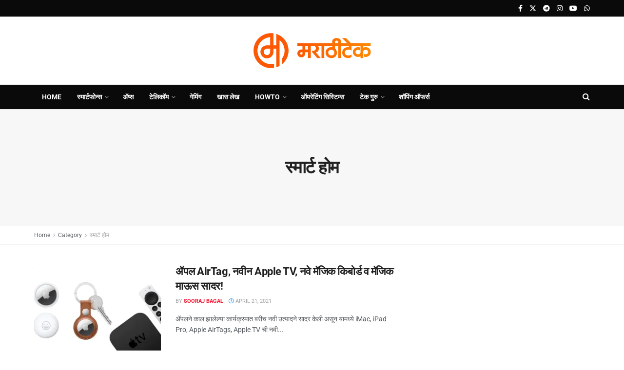

--- FILE ---
content_type: text/html
request_url: https://www.marathitech.in/category/smarthome
body_size: 21199
content:
<!doctype html> <!--[if lt IE 7]><html class="no-js lt-ie9 lt-ie8 lt-ie7" lang="en-US"> <![endif]--> <!--[if IE 7]><html class="no-js lt-ie9 lt-ie8" lang="en-US"> <![endif]--> <!--[if IE 8]><html class="no-js lt-ie9" lang="en-US"> <![endif]--> <!--[if IE 9]><html class="no-js lt-ie10" lang="en-US"> <![endif]--> <!--[if gt IE 8]><!--><html class="no-js" lang="en-US"> <!--<![endif]--><head><meta http-equiv="Content-Type" content="text/html; charset=UTF-8" /><meta name='viewport' content='width=device-width, initial-scale=1, user-scalable=yes' /><link rel="stylesheet" media="print" onload="this.onload=null;this.media='all';" id="ao_optimized_gfonts" href="https://fonts.googleapis.com/css?family=Roboto%3Areguler&amp;display=swap"><link rel="profile" href="https://gmpg.org/xfn/11" /><link rel="pingback" href="https://www.marathitech.in/xmlrpc.php" /><style>#wpadminbar #wp-admin-bar-wccp_free_top_button .ab-icon:before {
content: "\f160";
color: #02CA02;
top: 3px;
}
#wpadminbar #wp-admin-bar-wccp_free_top_button .ab-icon {
transform: rotate(45deg);
}</style><meta name='robots' content='index, follow, max-image-preview:large, max-snippet:-1, max-video-preview:-1' /> <script type="text/javascript">var jnews_ajax_url = '/?ajax-request=jnews'</script> <script type="text/javascript">;window.jnews=window.jnews||{},window.jnews.library=window.jnews.library||{},window.jnews.library=function(){"use strict";var e=this;e.win=window,e.doc=document,e.noop=function(){},e.globalBody=e.doc.getElementsByTagName("body")[0],e.globalBody=e.globalBody?e.globalBody:e.doc,e.win.jnewsDataStorage=e.win.jnewsDataStorage||{_storage:new WeakMap,put:function(e,t,n){this._storage.has(e)||this._storage.set(e,new Map),this._storage.get(e).set(t,n)},get:function(e,t){return this._storage.get(e).get(t)},has:function(e,t){return this._storage.has(e)&&this._storage.get(e).has(t)},remove:function(e,t){var n=this._storage.get(e).delete(t);return 0===!this._storage.get(e).size&&this._storage.delete(e),n}},e.windowWidth=function(){return e.win.innerWidth||e.docEl.clientWidth||e.globalBody.clientWidth},e.windowHeight=function(){return e.win.innerHeight||e.docEl.clientHeight||e.globalBody.clientHeight},e.requestAnimationFrame=e.win.requestAnimationFrame||e.win.webkitRequestAnimationFrame||e.win.mozRequestAnimationFrame||e.win.msRequestAnimationFrame||window.oRequestAnimationFrame||function(e){return setTimeout(e,1e3/60)},e.cancelAnimationFrame=e.win.cancelAnimationFrame||e.win.webkitCancelAnimationFrame||e.win.webkitCancelRequestAnimationFrame||e.win.mozCancelAnimationFrame||e.win.msCancelRequestAnimationFrame||e.win.oCancelRequestAnimationFrame||function(e){clearTimeout(e)},e.classListSupport="classList"in document.createElement("_"),e.hasClass=e.classListSupport?function(e,t){return e.classList.contains(t)}:function(e,t){return e.className.indexOf(t)>=0},e.addClass=e.classListSupport?function(t,n){e.hasClass(t,n)||t.classList.add(n)}:function(t,n){e.hasClass(t,n)||(t.className+=" "+n)},e.removeClass=e.classListSupport?function(t,n){e.hasClass(t,n)&&t.classList.remove(n)}:function(t,n){e.hasClass(t,n)&&(t.className=t.className.replace(n,""))},e.objKeys=function(e){var t=[];for(var n in e)Object.prototype.hasOwnProperty.call(e,n)&&t.push(n);return t},e.isObjectSame=function(e,t){var n=!0;return JSON.stringify(e)!==JSON.stringify(t)&&(n=!1),n},e.extend=function(){for(var e,t,n,o=arguments[0]||{},i=1,a=arguments.length;i<a;i++)if(null!==(e=arguments[i]))for(t in e)o!==(n=e[t])&&void 0!==n&&(o[t]=n);return o},e.dataStorage=e.win.jnewsDataStorage,e.isVisible=function(e){return 0!==e.offsetWidth&&0!==e.offsetHeight||e.getBoundingClientRect().length},e.getHeight=function(e){return e.offsetHeight||e.clientHeight||e.getBoundingClientRect().height},e.getWidth=function(e){return e.offsetWidth||e.clientWidth||e.getBoundingClientRect().width},e.supportsPassive=!1;try{var t=Object.defineProperty({},"passive",{get:function(){e.supportsPassive=!0}});"createEvent"in e.doc?e.win.addEventListener("test",null,t):"fireEvent"in e.doc&&e.win.attachEvent("test",null)}catch(e){}e.passiveOption=!!e.supportsPassive&&{passive:!0},e.setStorage=function(e,t){e="jnews-"+e;var n={expired:Math.floor(((new Date).getTime()+432e5)/1e3)};t=Object.assign(n,t);localStorage.setItem(e,JSON.stringify(t))},e.getStorage=function(e){e="jnews-"+e;var t=localStorage.getItem(e);return null!==t&&0<t.length?JSON.parse(localStorage.getItem(e)):{}},e.expiredStorage=function(){var t,n="jnews-";for(var o in localStorage)o.indexOf(n)>-1&&"undefined"!==(t=e.getStorage(o.replace(n,""))).expired&&t.expired<Math.floor((new Date).getTime()/1e3)&&localStorage.removeItem(o)},e.addEvents=function(t,n,o){for(var i in n){var a=["touchstart","touchmove"].indexOf(i)>=0&&!o&&e.passiveOption;"createEvent"in e.doc?t.addEventListener(i,n[i],a):"fireEvent"in e.doc&&t.attachEvent("on"+i,n[i])}},e.removeEvents=function(t,n){for(var o in n)"createEvent"in e.doc?t.removeEventListener(o,n[o]):"fireEvent"in e.doc&&t.detachEvent("on"+o,n[o])},e.triggerEvents=function(t,n,o){var i;o=o||{detail:null};return"createEvent"in e.doc?(!(i=e.doc.createEvent("CustomEvent")||new CustomEvent(n)).initCustomEvent||i.initCustomEvent(n,!0,!1,o),void t.dispatchEvent(i)):"fireEvent"in e.doc?((i=e.doc.createEventObject()).eventType=n,void t.fireEvent("on"+i.eventType,i)):void 0},e.getParents=function(t,n){void 0===n&&(n=e.doc);for(var o=[],i=t.parentNode,a=!1;!a;)if(i){var r=i;r.querySelectorAll(n).length?a=!0:(o.push(r),i=r.parentNode)}else o=[],a=!0;return o},e.forEach=function(e,t,n){for(var o=0,i=e.length;o<i;o++)t.call(n,e[o],o)},e.getText=function(e){return e.innerText||e.textContent},e.setText=function(e,t){var n="object"==typeof t?t.innerText||t.textContent:t;e.innerText&&(e.innerText=n),e.textContent&&(e.textContent=n)},e.httpBuildQuery=function(t){return e.objKeys(t).reduce(function t(n){var o=arguments.length>1&&void 0!==arguments[1]?arguments[1]:null;return function(i,a){var r=n[a];a=encodeURIComponent(a);var s=o?"".concat(o,"[").concat(a,"]"):a;return null==r||"function"==typeof r?(i.push("".concat(s,"=")),i):["number","boolean","string"].includes(typeof r)?(i.push("".concat(s,"=").concat(encodeURIComponent(r))),i):(i.push(e.objKeys(r).reduce(t(r,s),[]).join("&")),i)}}(t),[]).join("&")},e.get=function(t,n,o,i){return o="function"==typeof o?o:e.noop,e.ajax("GET",t,n,o,i)},e.post=function(t,n,o,i){return o="function"==typeof o?o:e.noop,e.ajax("POST",t,n,o,i)},e.ajax=function(t,n,o,i,a){var r=new XMLHttpRequest,s=n,c=e.httpBuildQuery(o);if(t=-1!=["GET","POST"].indexOf(t)?t:"GET",r.open(t,s+("GET"==t?"?"+c:""),!0),"POST"==t&&r.setRequestHeader("Content-type","application/x-www-form-urlencoded"),r.setRequestHeader("X-Requested-With","XMLHttpRequest"),r.onreadystatechange=function(){4===r.readyState&&200<=r.status&&300>r.status&&"function"==typeof i&&i.call(void 0,r.response)},void 0!==a&&!a){return{xhr:r,send:function(){r.send("POST"==t?c:null)}}}return r.send("POST"==t?c:null),{xhr:r}},e.scrollTo=function(t,n,o){function i(e,t,n){this.start=this.position(),this.change=e-this.start,this.currentTime=0,this.increment=20,this.duration=void 0===n?500:n,this.callback=t,this.finish=!1,this.animateScroll()}return Math.easeInOutQuad=function(e,t,n,o){return(e/=o/2)<1?n/2*e*e+t:-n/2*(--e*(e-2)-1)+t},i.prototype.stop=function(){this.finish=!0},i.prototype.move=function(t){e.doc.documentElement.scrollTop=t,e.globalBody.parentNode.scrollTop=t,e.globalBody.scrollTop=t},i.prototype.position=function(){return e.doc.documentElement.scrollTop||e.globalBody.parentNode.scrollTop||e.globalBody.scrollTop},i.prototype.animateScroll=function(){this.currentTime+=this.increment;var t=Math.easeInOutQuad(this.currentTime,this.start,this.change,this.duration);this.move(t),this.currentTime<this.duration&&!this.finish?e.requestAnimationFrame.call(e.win,this.animateScroll.bind(this)):this.callback&&"function"==typeof this.callback&&this.callback()},new i(t,n,o)},e.unwrap=function(t){var n,o=t;e.forEach(t,(function(e,t){n?n+=e:n=e})),o.replaceWith(n)},e.performance={start:function(e){performance.mark(e+"Start")},stop:function(e){performance.mark(e+"End"),performance.measure(e,e+"Start",e+"End")}},e.fps=function(){var t=0,n=0,o=0;!function(){var i=t=0,a=0,r=0,s=document.getElementById("fpsTable"),c=function(t){void 0===document.getElementsByTagName("body")[0]?e.requestAnimationFrame.call(e.win,(function(){c(t)})):document.getElementsByTagName("body")[0].appendChild(t)};null===s&&((s=document.createElement("div")).style.position="fixed",s.style.top="120px",s.style.left="10px",s.style.width="100px",s.style.height="20px",s.style.border="1px solid black",s.style.fontSize="11px",s.style.zIndex="100000",s.style.backgroundColor="white",s.id="fpsTable",c(s));var l=function(){o++,n=Date.now(),(a=(o/(r=(n-t)/1e3)).toPrecision(2))!=i&&(i=a,s.innerHTML=i+"fps"),1<r&&(t=n,o=0),e.requestAnimationFrame.call(e.win,l)};l()}()},e.instr=function(e,t){for(var n=0;n<t.length;n++)if(-1!==e.toLowerCase().indexOf(t[n].toLowerCase()))return!0},e.winLoad=function(t,n){function o(o){if("complete"===e.doc.readyState||"interactive"===e.doc.readyState)return!o||n?setTimeout(t,n||1):t(o),1}o()||e.addEvents(e.win,{load:o})},e.docReady=function(t,n){function o(o){if("complete"===e.doc.readyState||"interactive"===e.doc.readyState)return!o||n?setTimeout(t,n||1):t(o),1}o()||e.addEvents(e.doc,{DOMContentLoaded:o})},e.fireOnce=function(){e.docReady((function(){e.assets=e.assets||[],e.assets.length&&(e.boot(),e.load_assets())}),50)},e.boot=function(){e.length&&e.doc.querySelectorAll("style[media]").forEach((function(e){"not all"==e.getAttribute("media")&&e.removeAttribute("media")}))},e.create_js=function(t,n){var o=e.doc.createElement("script");switch(o.setAttribute("src",t),n){case"defer":o.setAttribute("defer",!0);break;case"async":o.setAttribute("async",!0);break;case"deferasync":o.setAttribute("defer",!0),o.setAttribute("async",!0)}e.globalBody.appendChild(o)},e.load_assets=function(){"object"==typeof e.assets&&e.forEach(e.assets.slice(0),(function(t,n){var o="";t.defer&&(o+="defer"),t.async&&(o+="async"),e.create_js(t.url,o);var i=e.assets.indexOf(t);i>-1&&e.assets.splice(i,1)})),e.assets=jnewsoption.au_scripts=window.jnewsads=[]},e.setCookie=function(e,t,n){var o="";if(n){var i=new Date;i.setTime(i.getTime()+24*n*60*60*1e3),o="; expires="+i.toUTCString()}document.cookie=e+"="+(t||"")+o+"; path=/"},e.getCookie=function(e){for(var t=e+"=",n=document.cookie.split(";"),o=0;o<n.length;o++){for(var i=n[o];" "==i.charAt(0);)i=i.substring(1,i.length);if(0==i.indexOf(t))return i.substring(t.length,i.length)}return null},e.eraseCookie=function(e){document.cookie=e+"=; Path=/; Expires=Thu, 01 Jan 1970 00:00:01 GMT;"},e.docReady((function(){e.globalBody=e.globalBody==e.doc?e.doc.getElementsByTagName("body")[0]:e.globalBody,e.globalBody=e.globalBody?e.globalBody:e.doc})),e.winLoad((function(){e.winLoad((function(){var t=!1;if(void 0!==window.jnewsadmin)if(void 0!==window.file_version_checker){var n=e.objKeys(window.file_version_checker);n.length?n.forEach((function(e){t||"10.0.4"===window.file_version_checker[e]||(t=!0)})):t=!0}else t=!0;t&&(window.jnewsHelper.getMessage(),window.jnewsHelper.getNotice())}),2500)}))},window.jnews.library=new window.jnews.library;</script> <link media="all" href='//www.marathitech.in/wp-content/cache/wpfc-minified/9ly2zlug/8hz8h.css' rel="stylesheet"><title>स्मार्ट होम Archives - MarathiTech - मराठीटेक</title><link rel="canonical" href="https://www.marathitech.in/category/smarthome" /><link rel="next" href="https://www.marathitech.in/category/smarthome/page/2" /><meta property="og:locale" content="en_US" /><meta property="og:type" content="article" /><meta property="og:title" content="स्मार्ट होम Archives - MarathiTech - मराठीटेक" /><meta property="og:url" content="https://www.marathitech.in/category/smarthome" /><meta property="og:site_name" content="MarathiTech - मराठीटेक" /><meta property="og:image" content="https://www.marathitech.in/wp-content/uploads/2021/08/MTDefaultImage.jpg" /><meta property="og:image:width" content="1000" /><meta property="og:image:height" content="562" /><meta property="og:image:type" content="image/jpeg" /><meta name="twitter:card" content="summary_large_image" /><meta name="twitter:site" content="@marathitech" /> <script type="application/ld+json" class="yoast-schema-graph">{"@context":"https://schema.org","@graph":[{"@type":"CollectionPage","@id":"https://www.marathitech.in/category/smarthome","url":"https://www.marathitech.in/category/smarthome","name":"स्मार्ट होम Archives - MarathiTech - मराठीटेक","isPartOf":{"@id":"https://www.marathitech.in/#website"},"primaryImageOfPage":{"@id":"https://www.marathitech.in/category/smarthome#primaryimage"},"image":{"@id":"https://www.marathitech.in/category/smarthome#primaryimage"},"thumbnailUrl":"https://www.marathitech.in/wp-content/uploads/2021/04/AppleAirTag.jpg","breadcrumb":{"@id":"https://www.marathitech.in/category/smarthome#breadcrumb"},"inLanguage":"en-US"},{"@type":"ImageObject","inLanguage":"en-US","@id":"https://www.marathitech.in/category/smarthome#primaryimage","url":"https://www.marathitech.in/wp-content/uploads/2021/04/AppleAirTag.jpg","contentUrl":"https://www.marathitech.in/wp-content/uploads/2021/04/AppleAirTag.jpg","width":1200,"height":675},{"@type":"BreadcrumbList","@id":"https://www.marathitech.in/category/smarthome#breadcrumb","itemListElement":[{"@type":"ListItem","position":1,"name":"Home","item":"https://www.marathitech.in/"},{"@type":"ListItem","position":2,"name":"स्मार्ट होम"}]},{"@type":"WebSite","@id":"https://www.marathitech.in/#website","url":"https://www.marathitech.in/","name":"MarathiTech - मराठीटेक","description":"Tech News in Marathi","publisher":{"@id":"https://www.marathitech.in/#organization"},"alternateName":"Marathi Tech","potentialAction":[{"@type":"SearchAction","target":{"@type":"EntryPoint","urlTemplate":"https://www.marathitech.in/?s={search_term_string}"},"query-input":{"@type":"PropertyValueSpecification","valueRequired":true,"valueName":"search_term_string"}}],"inLanguage":"en-US"},{"@type":"Organization","@id":"https://www.marathitech.in/#organization","name":"MarathiTech","url":"https://www.marathitech.in/","logo":{"@type":"ImageObject","inLanguage":"en-US","@id":"https://www.marathitech.in/#/schema/logo/image/","url":"https://www.marathitech.in/wp-content/uploads/2024/08/MarathiTechLogo2024.png","contentUrl":"https://www.marathitech.in/wp-content/uploads/2024/08/MarathiTechLogo2024.png","width":336,"height":336,"caption":"MarathiTech"},"image":{"@id":"https://www.marathitech.in/#/schema/logo/image/"},"sameAs":["https://www.facebook.com/marathitechblog","https://x.com/marathitech","https://www.instagram.com/marathitech","https://in.linkedin.com/company/marathitech","https://www.youtube.com/marathitech","https://t.me/marathitech"]}]}</script> <link rel='dns-prefetch' href='//www.googletagmanager.com' /><link rel='preconnect' href='https://fonts.gstatic.com' /><link rel="alternate" type="application/rss+xml" title="MarathiTech - मराठीटेक &raquo; Feed" href="https://www.marathitech.in/feed" /><link rel="alternate" type="application/rss+xml" title="MarathiTech - मराठीटेक &raquo; Comments Feed" href="https://www.marathitech.in/comments/feed" /><link rel="alternate" type="application/rss+xml" title="MarathiTech - मराठीटेक &raquo; स्मार्ट होम Category Feed" href="https://www.marathitech.in/category/smarthome/feed" /><link rel="alternate" type="application/rss+xml" title="MarathiTech - मराठीटेक &raquo; Stories Feed" href="https://www.marathitech.in/web-stories/feed/"><style id='wp-img-auto-sizes-contain-inline-css' type='text/css'>img:is([sizes=auto i],[sizes^="auto," i]){contain-intrinsic-size:3000px 1500px}
/*# sourceURL=wp-img-auto-sizes-contain-inline-css */</style><style id='classic-theme-styles-inline-css' type='text/css'>/*! This file is auto-generated */
.wp-block-button__link{color:#fff;background-color:#32373c;border-radius:9999px;box-shadow:none;text-decoration:none;padding:calc(.667em + 2px) calc(1.333em + 2px);font-size:1.125em}.wp-block-file__button{background:#32373c;color:#fff;text-decoration:none}
/*# sourceURL=/wp-includes/css/classic-themes.min.css */</style><style id='global-styles-inline-css' type='text/css'>:root{--wp--preset--aspect-ratio--square: 1;--wp--preset--aspect-ratio--4-3: 4/3;--wp--preset--aspect-ratio--3-4: 3/4;--wp--preset--aspect-ratio--3-2: 3/2;--wp--preset--aspect-ratio--2-3: 2/3;--wp--preset--aspect-ratio--16-9: 16/9;--wp--preset--aspect-ratio--9-16: 9/16;--wp--preset--color--black: #000000;--wp--preset--color--cyan-bluish-gray: #abb8c3;--wp--preset--color--white: #ffffff;--wp--preset--color--pale-pink: #f78da7;--wp--preset--color--vivid-red: #cf2e2e;--wp--preset--color--luminous-vivid-orange: #ff6900;--wp--preset--color--luminous-vivid-amber: #fcb900;--wp--preset--color--light-green-cyan: #7bdcb5;--wp--preset--color--vivid-green-cyan: #00d084;--wp--preset--color--pale-cyan-blue: #8ed1fc;--wp--preset--color--vivid-cyan-blue: #0693e3;--wp--preset--color--vivid-purple: #9b51e0;--wp--preset--gradient--vivid-cyan-blue-to-vivid-purple: linear-gradient(135deg,rgb(6,147,227) 0%,rgb(155,81,224) 100%);--wp--preset--gradient--light-green-cyan-to-vivid-green-cyan: linear-gradient(135deg,rgb(122,220,180) 0%,rgb(0,208,130) 100%);--wp--preset--gradient--luminous-vivid-amber-to-luminous-vivid-orange: linear-gradient(135deg,rgb(252,185,0) 0%,rgb(255,105,0) 100%);--wp--preset--gradient--luminous-vivid-orange-to-vivid-red: linear-gradient(135deg,rgb(255,105,0) 0%,rgb(207,46,46) 100%);--wp--preset--gradient--very-light-gray-to-cyan-bluish-gray: linear-gradient(135deg,rgb(238,238,238) 0%,rgb(169,184,195) 100%);--wp--preset--gradient--cool-to-warm-spectrum: linear-gradient(135deg,rgb(74,234,220) 0%,rgb(151,120,209) 20%,rgb(207,42,186) 40%,rgb(238,44,130) 60%,rgb(251,105,98) 80%,rgb(254,248,76) 100%);--wp--preset--gradient--blush-light-purple: linear-gradient(135deg,rgb(255,206,236) 0%,rgb(152,150,240) 100%);--wp--preset--gradient--blush-bordeaux: linear-gradient(135deg,rgb(254,205,165) 0%,rgb(254,45,45) 50%,rgb(107,0,62) 100%);--wp--preset--gradient--luminous-dusk: linear-gradient(135deg,rgb(255,203,112) 0%,rgb(199,81,192) 50%,rgb(65,88,208) 100%);--wp--preset--gradient--pale-ocean: linear-gradient(135deg,rgb(255,245,203) 0%,rgb(182,227,212) 50%,rgb(51,167,181) 100%);--wp--preset--gradient--electric-grass: linear-gradient(135deg,rgb(202,248,128) 0%,rgb(113,206,126) 100%);--wp--preset--gradient--midnight: linear-gradient(135deg,rgb(2,3,129) 0%,rgb(40,116,252) 100%);--wp--preset--font-size--small: 13px;--wp--preset--font-size--medium: 20px;--wp--preset--font-size--large: 36px;--wp--preset--font-size--x-large: 42px;--wp--preset--spacing--20: 0.44rem;--wp--preset--spacing--30: 0.67rem;--wp--preset--spacing--40: 1rem;--wp--preset--spacing--50: 1.5rem;--wp--preset--spacing--60: 2.25rem;--wp--preset--spacing--70: 3.38rem;--wp--preset--spacing--80: 5.06rem;--wp--preset--shadow--natural: 6px 6px 9px rgba(0, 0, 0, 0.2);--wp--preset--shadow--deep: 12px 12px 50px rgba(0, 0, 0, 0.4);--wp--preset--shadow--sharp: 6px 6px 0px rgba(0, 0, 0, 0.2);--wp--preset--shadow--outlined: 6px 6px 0px -3px rgb(255, 255, 255), 6px 6px rgb(0, 0, 0);--wp--preset--shadow--crisp: 6px 6px 0px rgb(0, 0, 0);}:where(.is-layout-flex){gap: 0.5em;}:where(.is-layout-grid){gap: 0.5em;}body .is-layout-flex{display: flex;}.is-layout-flex{flex-wrap: wrap;align-items: center;}.is-layout-flex > :is(*, div){margin: 0;}body .is-layout-grid{display: grid;}.is-layout-grid > :is(*, div){margin: 0;}:where(.wp-block-columns.is-layout-flex){gap: 2em;}:where(.wp-block-columns.is-layout-grid){gap: 2em;}:where(.wp-block-post-template.is-layout-flex){gap: 1.25em;}:where(.wp-block-post-template.is-layout-grid){gap: 1.25em;}.has-black-color{color: var(--wp--preset--color--black) !important;}.has-cyan-bluish-gray-color{color: var(--wp--preset--color--cyan-bluish-gray) !important;}.has-white-color{color: var(--wp--preset--color--white) !important;}.has-pale-pink-color{color: var(--wp--preset--color--pale-pink) !important;}.has-vivid-red-color{color: var(--wp--preset--color--vivid-red) !important;}.has-luminous-vivid-orange-color{color: var(--wp--preset--color--luminous-vivid-orange) !important;}.has-luminous-vivid-amber-color{color: var(--wp--preset--color--luminous-vivid-amber) !important;}.has-light-green-cyan-color{color: var(--wp--preset--color--light-green-cyan) !important;}.has-vivid-green-cyan-color{color: var(--wp--preset--color--vivid-green-cyan) !important;}.has-pale-cyan-blue-color{color: var(--wp--preset--color--pale-cyan-blue) !important;}.has-vivid-cyan-blue-color{color: var(--wp--preset--color--vivid-cyan-blue) !important;}.has-vivid-purple-color{color: var(--wp--preset--color--vivid-purple) !important;}.has-black-background-color{background-color: var(--wp--preset--color--black) !important;}.has-cyan-bluish-gray-background-color{background-color: var(--wp--preset--color--cyan-bluish-gray) !important;}.has-white-background-color{background-color: var(--wp--preset--color--white) !important;}.has-pale-pink-background-color{background-color: var(--wp--preset--color--pale-pink) !important;}.has-vivid-red-background-color{background-color: var(--wp--preset--color--vivid-red) !important;}.has-luminous-vivid-orange-background-color{background-color: var(--wp--preset--color--luminous-vivid-orange) !important;}.has-luminous-vivid-amber-background-color{background-color: var(--wp--preset--color--luminous-vivid-amber) !important;}.has-light-green-cyan-background-color{background-color: var(--wp--preset--color--light-green-cyan) !important;}.has-vivid-green-cyan-background-color{background-color: var(--wp--preset--color--vivid-green-cyan) !important;}.has-pale-cyan-blue-background-color{background-color: var(--wp--preset--color--pale-cyan-blue) !important;}.has-vivid-cyan-blue-background-color{background-color: var(--wp--preset--color--vivid-cyan-blue) !important;}.has-vivid-purple-background-color{background-color: var(--wp--preset--color--vivid-purple) !important;}.has-black-border-color{border-color: var(--wp--preset--color--black) !important;}.has-cyan-bluish-gray-border-color{border-color: var(--wp--preset--color--cyan-bluish-gray) !important;}.has-white-border-color{border-color: var(--wp--preset--color--white) !important;}.has-pale-pink-border-color{border-color: var(--wp--preset--color--pale-pink) !important;}.has-vivid-red-border-color{border-color: var(--wp--preset--color--vivid-red) !important;}.has-luminous-vivid-orange-border-color{border-color: var(--wp--preset--color--luminous-vivid-orange) !important;}.has-luminous-vivid-amber-border-color{border-color: var(--wp--preset--color--luminous-vivid-amber) !important;}.has-light-green-cyan-border-color{border-color: var(--wp--preset--color--light-green-cyan) !important;}.has-vivid-green-cyan-border-color{border-color: var(--wp--preset--color--vivid-green-cyan) !important;}.has-pale-cyan-blue-border-color{border-color: var(--wp--preset--color--pale-cyan-blue) !important;}.has-vivid-cyan-blue-border-color{border-color: var(--wp--preset--color--vivid-cyan-blue) !important;}.has-vivid-purple-border-color{border-color: var(--wp--preset--color--vivid-purple) !important;}.has-vivid-cyan-blue-to-vivid-purple-gradient-background{background: var(--wp--preset--gradient--vivid-cyan-blue-to-vivid-purple) !important;}.has-light-green-cyan-to-vivid-green-cyan-gradient-background{background: var(--wp--preset--gradient--light-green-cyan-to-vivid-green-cyan) !important;}.has-luminous-vivid-amber-to-luminous-vivid-orange-gradient-background{background: var(--wp--preset--gradient--luminous-vivid-amber-to-luminous-vivid-orange) !important;}.has-luminous-vivid-orange-to-vivid-red-gradient-background{background: var(--wp--preset--gradient--luminous-vivid-orange-to-vivid-red) !important;}.has-very-light-gray-to-cyan-bluish-gray-gradient-background{background: var(--wp--preset--gradient--very-light-gray-to-cyan-bluish-gray) !important;}.has-cool-to-warm-spectrum-gradient-background{background: var(--wp--preset--gradient--cool-to-warm-spectrum) !important;}.has-blush-light-purple-gradient-background{background: var(--wp--preset--gradient--blush-light-purple) !important;}.has-blush-bordeaux-gradient-background{background: var(--wp--preset--gradient--blush-bordeaux) !important;}.has-luminous-dusk-gradient-background{background: var(--wp--preset--gradient--luminous-dusk) !important;}.has-pale-ocean-gradient-background{background: var(--wp--preset--gradient--pale-ocean) !important;}.has-electric-grass-gradient-background{background: var(--wp--preset--gradient--electric-grass) !important;}.has-midnight-gradient-background{background: var(--wp--preset--gradient--midnight) !important;}.has-small-font-size{font-size: var(--wp--preset--font-size--small) !important;}.has-medium-font-size{font-size: var(--wp--preset--font-size--medium) !important;}.has-large-font-size{font-size: var(--wp--preset--font-size--large) !important;}.has-x-large-font-size{font-size: var(--wp--preset--font-size--x-large) !important;}
:where(.wp-block-post-template.is-layout-flex){gap: 1.25em;}:where(.wp-block-post-template.is-layout-grid){gap: 1.25em;}
:where(.wp-block-term-template.is-layout-flex){gap: 1.25em;}:where(.wp-block-term-template.is-layout-grid){gap: 1.25em;}
:where(.wp-block-columns.is-layout-flex){gap: 2em;}:where(.wp-block-columns.is-layout-grid){gap: 2em;}
:root :where(.wp-block-pullquote){font-size: 1.5em;line-height: 1.6;}
/*# sourceURL=global-styles-inline-css */</style><style id='elementor-frontend-inline-css' type='text/css'>.elementor-kit-7093{--e-global-color-primary:#6EC1E4;--e-global-color-secondary:#54595F;--e-global-color-text:#7A7A7A;--e-global-color-accent:#61CE70;--e-global-color-24e5f1c5:#4054B2;--e-global-color-6cd43d21:#23A455;--e-global-color-edc3ec4:#000;--e-global-color-4ec4176f:#FFF;--e-global-color-760d521:#6162CE;--e-global-color-78514dd:#F0F2F5;--e-global-color-3dcf3af:#545454;--e-global-color-8d7f668:#FA5621;--e-global-color-b8b7447:#F0F2F5;--e-global-color-53cfd02:#243AA0;--e-global-color-c35e6a8:#FD5703;--e-global-color-a06ee2f:#FD5703;--e-global-typography-primary-font-family:"Roboto";--e-global-typography-primary-font-weight:600;--e-global-typography-secondary-font-family:"Roboto Slab";--e-global-typography-secondary-font-weight:400;--e-global-typography-text-font-family:"Roboto";--e-global-typography-text-font-weight:400;--e-global-typography-accent-font-family:"Roboto";--e-global-typography-accent-font-weight:500;}.elementor-kit-7093 e-page-transition{background-color:#FFBC7D;}.elementor-section.elementor-section-boxed > .elementor-container{max-width:1140px;}.e-con{--container-max-width:1140px;}.elementor-widget:not(:last-child){margin-block-end:20px;}.elementor-element{--widgets-spacing:20px 20px;--widgets-spacing-row:20px;--widgets-spacing-column:20px;}{}h1.entry-title{display:var(--page-title-display);}@media(max-width:1024px){.elementor-section.elementor-section-boxed > .elementor-container{max-width:1024px;}.e-con{--container-max-width:1024px;}}@media(max-width:767px){.elementor-section.elementor-section-boxed > .elementor-container{max-width:767px;}.e-con{--container-max-width:767px;}}
/*# sourceURL=elementor-frontend-inline-css */</style> <script type="text/javascript" src="https://www.marathitech.in/wp-includes/js/jquery/jquery.min.js" id="jquery-core-js"></script> <script type="text/javascript" src="https://www.googletagmanager.com/gtag/js?id=G-53R7RVHNQX" id="jnews-google-tag-manager-js" defer></script> <script type="text/javascript" id="jnews-google-tag-manager-js-after">window.addEventListener('DOMContentLoaded', function() {
(function() {
window.dataLayer = window.dataLayer || [];
function gtag(){dataLayer.push(arguments);}
gtag('js', new Date());
gtag('config', 'G-53R7RVHNQX');
})();
});
//# sourceURL=jnews-google-tag-manager-js-after</script> <link rel="https://api.w.org/" href="https://www.marathitech.in/wp-json/" /><link rel="alternate" title="JSON" type="application/json" href="https://www.marathitech.in/wp-json/wp/v2/categories/1069" /><link rel="EditURI" type="application/rsd+xml" title="RSD" href="https://www.marathitech.in/xmlrpc.php?rsd" /><meta name="generator" content="WordPress 6.9" /> <script id="wpcp_disable_selection" type="text/javascript">var image_save_msg='You are not allowed to save images!';
var no_menu_msg='Context Menu disabled!';
var smessage = "Content is protected!";
function disableEnterKey(e)
{
var elemtype = e.target.tagName;
elemtype = elemtype.toUpperCase();
if (elemtype == "TEXT" || elemtype == "TEXTAREA" || elemtype == "INPUT" || elemtype == "PASSWORD" || elemtype == "SELECT" || elemtype == "OPTION" || elemtype == "EMBED")
{
elemtype = 'TEXT';
}
if (e.ctrlKey){
var key;
if(window.event)
key = window.event.keyCode;     //IE
else
key = e.which;     //firefox (97)
//if (key != 17) alert(key);
if (elemtype!= 'TEXT' && (key == 97 || key == 65 || key == 67 || key == 99 || key == 88 || key == 120 || key == 26 || key == 85  || key == 86 || key == 83 || key == 43 || key == 73))
{
if(wccp_free_iscontenteditable(e)) return true;
show_wpcp_message('You are not allowed to copy content or view source');
return false;
}else
return true;
}
}
/*For contenteditable tags*/
function wccp_free_iscontenteditable(e)
{
var e = e || window.event; // also there is no e.target property in IE. instead IE uses window.event.srcElement
var target = e.target || e.srcElement;
var elemtype = e.target.nodeName;
elemtype = elemtype.toUpperCase();
var iscontenteditable = "false";
if(typeof target.getAttribute!="undefined" ) iscontenteditable = target.getAttribute("contenteditable"); // Return true or false as string
var iscontenteditable2 = false;
if(typeof target.isContentEditable!="undefined" ) iscontenteditable2 = target.isContentEditable; // Return true or false as boolean
if(target.parentElement.isContentEditable) iscontenteditable2 = true;
if (iscontenteditable == "true" || iscontenteditable2 == true)
{
if(typeof target.style!="undefined" ) target.style.cursor = "text";
return true;
}
}
////////////////////////////////////
function disable_copy(e)
{	
var e = e || window.event; // also there is no e.target property in IE. instead IE uses window.event.srcElement
var elemtype = e.target.tagName;
elemtype = elemtype.toUpperCase();
if (elemtype == "TEXT" || elemtype == "TEXTAREA" || elemtype == "INPUT" || elemtype == "PASSWORD" || elemtype == "SELECT" || elemtype == "OPTION" || elemtype == "EMBED")
{
elemtype = 'TEXT';
}
if(wccp_free_iscontenteditable(e)) return true;
var isSafari = /Safari/.test(navigator.userAgent) && /Apple Computer/.test(navigator.vendor);
var checker_IMG = '';
if (elemtype == "IMG" && checker_IMG == 'checked' && e.detail >= 2) {show_wpcp_message(alertMsg_IMG);return false;}
if (elemtype != "TEXT")
{
if (smessage !== "" && e.detail == 2)
show_wpcp_message(smessage);
if (isSafari)
return true;
else
return false;
}	
}
//////////////////////////////////////////
function disable_copy_ie()
{
var e = e || window.event;
var elemtype = window.event.srcElement.nodeName;
elemtype = elemtype.toUpperCase();
if(wccp_free_iscontenteditable(e)) return true;
if (elemtype == "IMG") {show_wpcp_message(alertMsg_IMG);return false;}
if (elemtype != "TEXT" && elemtype != "TEXTAREA" && elemtype != "INPUT" && elemtype != "PASSWORD" && elemtype != "SELECT" && elemtype != "OPTION" && elemtype != "EMBED")
{
return false;
}
}	
function reEnable()
{
return true;
}
document.onkeydown = disableEnterKey;
document.onselectstart = disable_copy_ie;
if(navigator.userAgent.indexOf('MSIE')==-1)
{
document.onmousedown = disable_copy;
document.onclick = reEnable;
}
function disableSelection(target)
{
//For IE This code will work
if (typeof target.onselectstart!="undefined")
target.onselectstart = disable_copy_ie;
//For Firefox This code will work
else if (typeof target.style.MozUserSelect!="undefined")
{target.style.MozUserSelect="none";}
//All other  (ie: Opera) This code will work
else
target.onmousedown=function(){return false}
target.style.cursor = "default";
}
//Calling the JS function directly just after body load
window.onload = function(){disableSelection(document.body);};
//////////////////special for safari Start////////////////
var onlongtouch;
var timer;
var touchduration = 1000; //length of time we want the user to touch before we do something
var elemtype = "";
function touchstart(e) {
var e = e || window.event;
// also there is no e.target property in IE.
// instead IE uses window.event.srcElement
var target = e.target || e.srcElement;
elemtype = window.event.srcElement.nodeName;
elemtype = elemtype.toUpperCase();
if(!wccp_pro_is_passive()) e.preventDefault();
if (!timer) {
timer = setTimeout(onlongtouch, touchduration);
}
}
function touchend() {
//stops short touches from firing the event
if (timer) {
clearTimeout(timer);
timer = null;
}
onlongtouch();
}
onlongtouch = function(e) { //this will clear the current selection if anything selected
if (elemtype != "TEXT" && elemtype != "TEXTAREA" && elemtype != "INPUT" && elemtype != "PASSWORD" && elemtype != "SELECT" && elemtype != "EMBED" && elemtype != "OPTION")	
{
if (window.getSelection) {
if (window.getSelection().empty) {  // Chrome
window.getSelection().empty();
} else if (window.getSelection().removeAllRanges) {  // Firefox
window.getSelection().removeAllRanges();
}
} else if (document.selection) {  // IE?
document.selection.empty();
}
return false;
}
};
document.addEventListener("DOMContentLoaded", function(event) { 
window.addEventListener("touchstart", touchstart, false);
window.addEventListener("touchend", touchend, false);
});
function wccp_pro_is_passive() {
var cold = false,
hike = function() {};
try {
const object1 = {};
var aid = Object.defineProperty(object1, 'passive', {
get() {cold = true}
});
window.addEventListener('test', hike, aid);
window.removeEventListener('test', hike, aid);
} catch (e) {}
return cold;
}
/*special for safari End*/</script> <script id="wpcp_disable_Right_Click" type="text/javascript">document.ondragstart = function() { return false;}
function nocontext(e) {
return false;
}
document.oncontextmenu = nocontext;</script> <style>.unselectable
{
-moz-user-select:none;
-webkit-user-select:none;
cursor: default;
}
html
{
-webkit-touch-callout: none;
-webkit-user-select: none;
-khtml-user-select: none;
-moz-user-select: none;
-ms-user-select: none;
user-select: none;
-webkit-tap-highlight-color: rgba(0,0,0,0);
}</style> <script id="wpcp_css_disable_selection" type="text/javascript">var e = document.getElementsByTagName('body')[0];
if(e)
{
e.setAttribute('unselectable',"on");
}</script> <meta name="generator" content="Elementor 3.34.0; features: e_font_icon_svg, additional_custom_breakpoints; settings: css_print_method-internal, google_font-enabled, font_display-auto"><meta name="p:domain_verify" content="58e8a38cf9f7fd05a1aa979356d118b7"/><style>.e-con.e-parent:nth-of-type(n+4):not(.e-lazyloaded):not(.e-no-lazyload),
.e-con.e-parent:nth-of-type(n+4):not(.e-lazyloaded):not(.e-no-lazyload) * {
background-image: none !important;
}
@media screen and (max-height: 1024px) {
.e-con.e-parent:nth-of-type(n+3):not(.e-lazyloaded):not(.e-no-lazyload),
.e-con.e-parent:nth-of-type(n+3):not(.e-lazyloaded):not(.e-no-lazyload) * {
background-image: none !important;
}
}
@media screen and (max-height: 640px) {
.e-con.e-parent:nth-of-type(n+2):not(.e-lazyloaded):not(.e-no-lazyload),
.e-con.e-parent:nth-of-type(n+2):not(.e-lazyloaded):not(.e-no-lazyload) * {
background-image: none !important;
}
}</style><script type='application/ld+json'>{"@context":"http:\/\/schema.org","@type":"Organization","@id":"https:\/\/www.marathitech.in\/#organization","url":"https:\/\/www.marathitech.in\/","name":"MarathiTech","logo":{"@type":"ImageObject","url":"https:\/\/www.marathitech.in\/wp-content\/uploads\/2018\/12\/MarathiTech-Large.jpg"},"sameAs":["https:\/\/www.facebook.com\/marathitechblog","https:\/\/www.twitter.com\/marathitech","https:\/\/t.me\/marathitech","http:\/\/www.instagram.com\/marathitech","https:\/\/www.youtube.com\/marathitech","https:\/\/whatsapp.com\/channel\/0029Va9VTDHJuyA4sBJNYZ21"]}</script> <script type='application/ld+json'>{"@context":"http:\/\/schema.org","@type":"WebSite","@id":"https:\/\/www.marathitech.in\/#website","url":"https:\/\/www.marathitech.in\/","name":"MarathiTech","potentialAction":{"@type":"SearchAction","target":"https:\/\/www.marathitech.in\/?s={search_term_string}","query-input":"required name=search_term_string"}}</script> <link rel="icon" href="https://www.marathitech.in/wp-content/uploads/2021/08/cropped-MarathiTechFavicon-1-32x32.png" sizes="32x32" /><link rel="icon" href="https://www.marathitech.in/wp-content/uploads/2021/08/cropped-MarathiTechFavicon-1-192x192.png" sizes="192x192" /><link rel="apple-touch-icon" href="https://www.marathitech.in/wp-content/uploads/2021/08/cropped-MarathiTechFavicon-1-180x180.png" /><meta name="msapplication-TileImage" content="https://www.marathitech.in/wp-content/uploads/2021/08/cropped-MarathiTechFavicon-1-270x270.png" /><style type="text/css" id="wp-custom-css">.jeg_featured .thumbnail-container  { border-radius: 10px }
.jnews_related_post_container .thumbnail-container  { border-radius: 10px }
.jeg_cat_content .thumbnail-container  { border-radius: 10px }
.jeg_post_meta .jeg_meta_comment {
display: none;
}
.jnews_search_content_wrapper .thumbnail-container  { border-radius: 10px }
.jeg_archive_search{ border-radius: 10px }
.jeg_postblock .thumbnail-container  { border-radius: 10px }
.jegwidgetpopular .thumbnail-container  { border-radius: 10px }
.jnews_author_box_container .jeg_authorbox { border-radius: 10px }
.rounded-image img {
border-radius: 12px; /* adjust as needed */
}</style></head><body class="archive category category-smarthome category-1069 wp-embed-responsive wp-theme-jnews unselectable jeg_toggle_light jnews jsc_normal elementor-default elementor-kit-7093"><div class="jeg_ad jeg_ad_top jnews_header_top_ads"><div class='ads-wrapper  '></div></div><div class="jeg_viewport"><div class="jeg_header_wrapper"><div class="jeg_header_instagram_wrapper"></div><div class="jeg_header normal"><div class="jeg_topbar jeg_container jeg_navbar_wrapper dark"><div class="container"><div class="jeg_nav_row"><div class="jeg_nav_col jeg_nav_left  jeg_nav_grow"><div class="item_wrap jeg_nav_alignleft"></div></div><div class="jeg_nav_col jeg_nav_center  jeg_nav_normal"><div class="item_wrap jeg_nav_aligncenter"></div></div><div class="jeg_nav_col jeg_nav_right  jeg_nav_normal"><div class="item_wrap jeg_nav_alignright"><div
class="jeg_nav_item socials_widget jeg_social_icon_block nobg"> <a href="https://www.facebook.com/marathitechblog" target='_blank' rel='external noopener nofollow'  aria-label="Find us on Facebook" class="jeg_facebook"><i class="fa fa-facebook"></i> </a><a href="https://www.twitter.com/marathitech" target='_blank' rel='external noopener nofollow'  aria-label="Find us on Twitter" class="jeg_twitter"><i class="fa fa-twitter"><span class="jeg-icon icon-twitter"><svg xmlns="http://www.w3.org/2000/svg" height="1em" viewBox="0 0 512 512"><path d="M389.2 48h70.6L305.6 224.2 487 464H345L233.7 318.6 106.5 464H35.8L200.7 275.5 26.8 48H172.4L272.9 180.9 389.2 48zM364.4 421.8h39.1L151.1 88h-42L364.4 421.8z"/></svg></span></i> </a><a href="https://t.me/marathitech" target='_blank' rel='external noopener nofollow'  aria-label="Find us on Telegram" class="jeg_telegram"><i class="fa fa-telegram"></i> </a><a href="https://www.instagram.com/marathitech" target='_blank' rel='external noopener nofollow' aria-label="Find us on Instagram" class="jeg_instagram"><i class="fa fa-instagram"></i> </a><a href="https://www.youtube.com/marathitech" target='_blank' rel='external noopener nofollow'  aria-label="Find us on Youtube" class="jeg_youtube"><i class="fa fa-youtube-play"></i> </a><a href="https://whatsapp.com/channel/0029Va9VTDHJuyA4sBJNYZ21" target='_blank' rel='external noopener nofollow'  aria-label="Find us on Whatsapp" class="jeg_whatsapp"><i class="fa fa-whatsapp"></i> </a></div></div></div></div></div></div><div class="jeg_midbar jeg_container jeg_navbar_wrapper normal"><div class="container"><div class="jeg_nav_row"><div class="jeg_nav_col jeg_nav_left jeg_nav_normal"><div class="item_wrap jeg_nav_alignleft"></div></div><div class="jeg_nav_col jeg_nav_center jeg_nav_normal"><div class="item_wrap jeg_nav_aligncenter"></div></div><div class="jeg_nav_col jeg_nav_right jeg_nav_grow"><div class="item_wrap jeg_nav_aligncenter"><div class="jeg_nav_item jeg_logo jeg_desktop_logo"><div class="site-title"> <a href="https://www.marathitech.in/" aria-label="Visit Homepage" style="padding: 0px 0px 0px 0px;"> <img class='jeg_logo_img' src="https://www.marathitech.in/wp-content/uploads/2023/02/MarathiTechBannerLogoR.png" srcset="https://www.marathitech.in/wp-content/uploads/2023/02/MarathiTechBannerLogoR.png 1x, https://www.marathitech.in/wp-content/uploads/2023/02/MarathiTechBannerLogoR.png 2x" alt="MarathiTech - मराठीटेक"data-light-src="https://www.marathitech.in/wp-content/uploads/2023/02/MarathiTechBannerLogoR.png" data-light-srcset="https://www.marathitech.in/wp-content/uploads/2023/02/MarathiTechBannerLogoR.png 1x, https://www.marathitech.in/wp-content/uploads/2023/02/MarathiTechBannerLogoR.png 2x" data-dark-src="https://www.marathitech.in/wp-content/uploads/2021/08/marathi-tech-LOGO-4.png" data-dark-srcset="https://www.marathitech.in/wp-content/uploads/2021/08/marathi-tech-LOGO-4.png 1x, https://www.marathitech.in/wp-content/uploads/2021/08/marathi-tech-LOGO-4.png 2x"width="540" height="180"> </a></div></div></div></div></div></div></div><div class="jeg_bottombar jeg_navbar jeg_container jeg_navbar_wrapper jeg_navbar_normal jeg_navbar_normal"><div class="container"><div class="jeg_nav_row"><div class="jeg_nav_col jeg_nav_left jeg_nav_grow"><div class="item_wrap jeg_nav_alignleft"><div class="jeg_nav_item jeg_main_menu_wrapper"><div class="jeg_mainmenu_wrap"><ul class="jeg_menu jeg_main_menu jeg_menu_style_2" data-animation="animate"><li id="menu-item-10499" class="menu-item menu-item-type-post_type menu-item-object-page menu-item-home menu-item-10499 bgnav" data-item-row="default" ><a href="https://www.marathitech.in/">Home</a></li><li id="menu-item-7109" class="menu-item menu-item-type-taxonomy menu-item-object-category menu-item-7109 bgnav jeg_megamenu category_1 ajaxload" data-number="9"  data-category="1009"  data-tags=""  data-item-row="default" ><a href="https://www.marathitech.in/category/smartphones">स्मार्टफोन्स</a><div class="sub-menu"><div class="jeg_newsfeed clearfix"><div class="newsfeed_overlay"><div class="preloader_type preloader_circle"><div class="newsfeed_preloader jeg_preloader dot"> <span></span><span></span><span></span></div><div class="newsfeed_preloader jeg_preloader circle"><div class="jnews_preloader_circle_outer"><div class="jnews_preloader_circle_inner"></div></div></div><div class="newsfeed_preloader jeg_preloader square"><div class="jeg_square"><div class="jeg_square_inner"></div></div></div></div></div></div></div></li><li id="menu-item-7177" class="menu-item menu-item-type-custom menu-item-object-custom menu-item-7177 bgnav" data-item-row="default" ><a href="https://www.marathitech.in/tag/apps">ॲप्स</a></li><li id="menu-item-7175" class="menu-item menu-item-type-taxonomy menu-item-object-category menu-item-7175 bgnav jeg_megamenu category_1 ajaxload" data-number="9"  data-category="1025"  data-tags=""  data-item-row="default" ><a href="https://www.marathitech.in/category/telecom">टेलिकॉम</a><div class="sub-menu"><div class="jeg_newsfeed clearfix"><div class="newsfeed_overlay"><div class="preloader_type preloader_circle"><div class="newsfeed_preloader jeg_preloader dot"> <span></span><span></span><span></span></div><div class="newsfeed_preloader jeg_preloader circle"><div class="jnews_preloader_circle_outer"><div class="jnews_preloader_circle_inner"></div></div></div><div class="newsfeed_preloader jeg_preloader square"><div class="jeg_square"><div class="jeg_square_inner"></div></div></div></div></div></div></div></li><li id="menu-item-7176" class="menu-item menu-item-type-custom menu-item-object-custom menu-item-7176 bgnav" data-item-row="default" ><a href="https://www.marathitech.in/tag/gaming">गेमिंग</a></li><li id="menu-item-7178" class="menu-item menu-item-type-custom menu-item-object-custom menu-item-7178 bgnav" data-item-row="default" ><a href="https://www.marathitech.in/category/editorial">खास लेख</a></li><li id="menu-item-7179" class="menu-item menu-item-type-taxonomy menu-item-object-category menu-item-7179 bgnav jeg_megamenu category_1 ajaxload" data-number="9"  data-category="1017"  data-tags=""  data-item-row="default" ><a href="https://www.marathitech.in/category/howto">HowTo</a><div class="sub-menu"><div class="jeg_newsfeed clearfix"><div class="newsfeed_overlay"><div class="preloader_type preloader_circle"><div class="newsfeed_preloader jeg_preloader dot"> <span></span><span></span><span></span></div><div class="newsfeed_preloader jeg_preloader circle"><div class="jnews_preloader_circle_outer"><div class="jnews_preloader_circle_inner"></div></div></div><div class="newsfeed_preloader jeg_preloader square"><div class="jeg_square"><div class="jeg_square_inner"></div></div></div></div></div></div></div></li><li id="menu-item-7174" class="menu-item menu-item-type-taxonomy menu-item-object-category menu-item-7174 bgnav" data-item-row="default" ><a href="https://www.marathitech.in/category/operatingsystems">ऑपरेटिंग सिस्टिम्स</a></li><li id="menu-item-7180" class="menu-item menu-item-type-custom menu-item-object-custom menu-item-has-children menu-item-7180 bgnav" data-item-row="default" ><a href="https://www.marathitech.in/tech-guru">टेक गुरु</a><ul class="sub-menu"><li id="menu-item-7108" class="menu-item menu-item-type-post_type menu-item-object-page menu-item-7108 bgnav" data-item-row="default" ><a href="https://www.marathitech.in/boardroom">बोर्डरूम</a></li></ul></li><li id="menu-item-7181" class="menu-item menu-item-type-post_type menu-item-object-page menu-item-7181 bgnav" data-item-row="default" ><a href="https://www.marathitech.in/shoponline">शॉपिंग ऑफर्स</a></li></ul></div></div></div></div><div class="jeg_nav_col jeg_nav_center jeg_nav_normal"><div class="item_wrap jeg_nav_aligncenter"></div></div><div class="jeg_nav_col jeg_nav_right jeg_nav_normal"><div class="item_wrap jeg_nav_alignright"><div class="jeg_nav_item jeg_search_wrapper search_icon jeg_search_popup_expand"> <a href="#" class="jeg_search_toggle" aria-label="Search Button"><i class="fa fa-search"></i></a><form action="https://www.marathitech.in/" method="get" class="jeg_search_form" target="_top"> <input name="s" class="jeg_search_input" placeholder="Search..." type="text" value="" autocomplete="off"> <button aria-label="Search Button" type="submit" class="jeg_search_button btn"><i class="fa fa-search"></i></button></form><div class="jeg_search_result jeg_search_hide with_result"><div class="search-result-wrapper"></div><div class="search-link search-noresult"> No Result</div><div class="search-link search-all-button"> <i class="fa fa-search"></i> View All Result</div></div></div></div></div></div></div></div></div></div><div class="jeg_header_sticky"><div class="sticky_blankspace"></div><div class="jeg_header normal"><div class="jeg_container"><div data-mode="fixed" class="jeg_stickybar jeg_navbar jeg_navbar_wrapper jeg_navbar_normal jeg_navbar_dark"><div class="container"><div class="jeg_nav_row"><div class="jeg_nav_col jeg_nav_left jeg_nav_grow"><div class="item_wrap jeg_nav_alignleft"><div class="jeg_nav_item jeg_main_menu_wrapper"><div class="jeg_mainmenu_wrap"><ul class="jeg_menu jeg_main_menu jeg_menu_style_2" data-animation="animate"><li id="menu-item-10499" class="menu-item menu-item-type-post_type menu-item-object-page menu-item-home menu-item-10499 bgnav" data-item-row="default" ><a href="https://www.marathitech.in/">Home</a></li><li id="menu-item-7109" class="menu-item menu-item-type-taxonomy menu-item-object-category menu-item-7109 bgnav jeg_megamenu category_1 ajaxload" data-number="9"  data-category="1009"  data-tags=""  data-item-row="default" ><a href="https://www.marathitech.in/category/smartphones">स्मार्टफोन्स</a><div class="sub-menu"><div class="jeg_newsfeed clearfix"><div class="newsfeed_overlay"><div class="preloader_type preloader_circle"><div class="newsfeed_preloader jeg_preloader dot"> <span></span><span></span><span></span></div><div class="newsfeed_preloader jeg_preloader circle"><div class="jnews_preloader_circle_outer"><div class="jnews_preloader_circle_inner"></div></div></div><div class="newsfeed_preloader jeg_preloader square"><div class="jeg_square"><div class="jeg_square_inner"></div></div></div></div></div></div></div></li><li id="menu-item-7177" class="menu-item menu-item-type-custom menu-item-object-custom menu-item-7177 bgnav" data-item-row="default" ><a href="https://www.marathitech.in/tag/apps">ॲप्स</a></li><li id="menu-item-7175" class="menu-item menu-item-type-taxonomy menu-item-object-category menu-item-7175 bgnav jeg_megamenu category_1 ajaxload" data-number="9"  data-category="1025"  data-tags=""  data-item-row="default" ><a href="https://www.marathitech.in/category/telecom">टेलिकॉम</a><div class="sub-menu"><div class="jeg_newsfeed clearfix"><div class="newsfeed_overlay"><div class="preloader_type preloader_circle"><div class="newsfeed_preloader jeg_preloader dot"> <span></span><span></span><span></span></div><div class="newsfeed_preloader jeg_preloader circle"><div class="jnews_preloader_circle_outer"><div class="jnews_preloader_circle_inner"></div></div></div><div class="newsfeed_preloader jeg_preloader square"><div class="jeg_square"><div class="jeg_square_inner"></div></div></div></div></div></div></div></li><li id="menu-item-7176" class="menu-item menu-item-type-custom menu-item-object-custom menu-item-7176 bgnav" data-item-row="default" ><a href="https://www.marathitech.in/tag/gaming">गेमिंग</a></li><li id="menu-item-7178" class="menu-item menu-item-type-custom menu-item-object-custom menu-item-7178 bgnav" data-item-row="default" ><a href="https://www.marathitech.in/category/editorial">खास लेख</a></li><li id="menu-item-7179" class="menu-item menu-item-type-taxonomy menu-item-object-category menu-item-7179 bgnav jeg_megamenu category_1 ajaxload" data-number="9"  data-category="1017"  data-tags=""  data-item-row="default" ><a href="https://www.marathitech.in/category/howto">HowTo</a><div class="sub-menu"><div class="jeg_newsfeed clearfix"><div class="newsfeed_overlay"><div class="preloader_type preloader_circle"><div class="newsfeed_preloader jeg_preloader dot"> <span></span><span></span><span></span></div><div class="newsfeed_preloader jeg_preloader circle"><div class="jnews_preloader_circle_outer"><div class="jnews_preloader_circle_inner"></div></div></div><div class="newsfeed_preloader jeg_preloader square"><div class="jeg_square"><div class="jeg_square_inner"></div></div></div></div></div></div></div></li><li id="menu-item-7174" class="menu-item menu-item-type-taxonomy menu-item-object-category menu-item-7174 bgnav" data-item-row="default" ><a href="https://www.marathitech.in/category/operatingsystems">ऑपरेटिंग सिस्टिम्स</a></li><li id="menu-item-7180" class="menu-item menu-item-type-custom menu-item-object-custom menu-item-has-children menu-item-7180 bgnav" data-item-row="default" ><a href="https://www.marathitech.in/tech-guru">टेक गुरु</a><ul class="sub-menu"><li id="menu-item-7108" class="menu-item menu-item-type-post_type menu-item-object-page menu-item-7108 bgnav" data-item-row="default" ><a href="https://www.marathitech.in/boardroom">बोर्डरूम</a></li></ul></li><li id="menu-item-7181" class="menu-item menu-item-type-post_type menu-item-object-page menu-item-7181 bgnav" data-item-row="default" ><a href="https://www.marathitech.in/shoponline">शॉपिंग ऑफर्स</a></li></ul></div></div></div></div><div class="jeg_nav_col jeg_nav_center jeg_nav_normal"><div class="item_wrap jeg_nav_aligncenter"></div></div><div class="jeg_nav_col jeg_nav_right jeg_nav_normal"><div class="item_wrap jeg_nav_alignright"><div class="jeg_nav_item jeg_search_wrapper search_icon jeg_search_popup_expand"> <a href="#" class="jeg_search_toggle" aria-label="Search Button"><i class="fa fa-search"></i></a><form action="https://www.marathitech.in/" method="get" class="jeg_search_form" target="_top"> <input name="s" class="jeg_search_input" placeholder="Search..." type="text" value="" autocomplete="off"> <button aria-label="Search Button" type="submit" class="jeg_search_button btn"><i class="fa fa-search"></i></button></form><div class="jeg_search_result jeg_search_hide with_result"><div class="search-result-wrapper"></div><div class="search-link search-noresult"> No Result</div><div class="search-link search-all-button"> <i class="fa fa-search"></i> View All Result</div></div></div></div></div></div></div></div></div></div></div><div class="jeg_navbar_mobile_wrapper"><div class="jeg_navbar_mobile" data-mode="scroll"><div class="jeg_mobile_bottombar jeg_mobile_midbar jeg_container dark"><div class="container"><div class="jeg_nav_row"><div class="jeg_nav_col jeg_nav_left jeg_nav_normal"><div class="item_wrap jeg_nav_alignleft"><div class="jeg_nav_item"> <a href="#" aria-label="Show Menu" class="toggle_btn jeg_mobile_toggle"><i class="fa fa-bars"></i></a></div></div></div><div class="jeg_nav_col jeg_nav_center jeg_nav_grow"><div class="item_wrap jeg_nav_aligncenter"><div class="jeg_nav_item jeg_mobile_logo"><div class="site-title"> <a href="https://www.marathitech.in/" aria-label="Visit Homepage"> <img class='jeg_logo_img' src="https://www.marathitech.in/wp-content/uploads/2021/08/marathi-tech-LOGO-4.png" srcset="https://www.marathitech.in/wp-content/uploads/2021/08/marathi-tech-LOGO-4.png 1x, https://www.marathitech.in/wp-content/uploads/2021/08/marathi-tech-LOGO-1.png 2x" alt="MarathiTech - मराठीटेक"data-light-src="https://www.marathitech.in/wp-content/uploads/2021/08/marathi-tech-LOGO-4.png" data-light-srcset="https://www.marathitech.in/wp-content/uploads/2021/08/marathi-tech-LOGO-4.png 1x, https://www.marathitech.in/wp-content/uploads/2021/08/marathi-tech-LOGO-1.png 2x" data-dark-src="https://www.marathitech.in/wp-content/uploads/2021/08/marathi-tech-LOGO-4.png" data-dark-srcset="https://www.marathitech.in/wp-content/uploads/2021/08/marathi-tech-LOGO-4.png 1x, https://www.marathitech.in/wp-content/uploads/2021/08/marathi-tech-LOGO-4.png 2x"width="500" height="149"> </a></div></div></div></div><div class="jeg_nav_col jeg_nav_right jeg_nav_normal"><div class="item_wrap jeg_nav_alignright"><div class="jeg_nav_item jeg_search_wrapper jeg_search_popup_expand"> <a href="#" aria-label="Search Button" class="jeg_search_toggle"><i class="fa fa-search"></i></a><form action="https://www.marathitech.in/" method="get" class="jeg_search_form" target="_top"> <input name="s" class="jeg_search_input" placeholder="Search..." type="text" value="" autocomplete="off"> <button aria-label="Search Button" type="submit" class="jeg_search_button btn"><i class="fa fa-search"></i></button></form><div class="jeg_search_result jeg_search_hide with_result"><div class="search-result-wrapper"></div><div class="search-link search-noresult"> No Result</div><div class="search-link search-all-button"> <i class="fa fa-search"></i> View All Result</div></div></div></div></div></div></div></div></div><div class="sticky_blankspace" style="height: 60px;"></div></div><div class="jeg_ad jeg_ad_top jnews_header_bottom_ads"><div class='ads-wrapper  '></div></div><div class="jeg_main "><div class="jeg_container"><div class="jeg_content"><div class="jnews_category_header_top"><div class="jeg_cat_header jeg_cat_header_4"><div class="jeg_cat_overlay normal"><div class="jeg_cat_bg jeg_parallax_bg" style="background-color: #f5f5f5;"></div><div class="container"><div class="jeg_title_wrap"><h1 class="jeg_cat_title">स्मार्ट होम</h1></div></div></div><div class="jeg_breadcrumbs"><div class="container jeg_breadcrumb_category jeg_breadcrumb_container"><div id="breadcrumbs"><span class=""> <a href="https://www.marathitech.in">Home</a> </span><i class="fa fa-angle-right"></i><span class=""> <a href="">Category</a> </span><i class="fa fa-angle-right"></i><span class="breadcrumb_last_link"> <a href="https://www.marathitech.in/category/smarthome">स्मार्ट होम</a> </span></div></div></div></div></div><div class="jeg_section"><div class="container"><div class="jeg_ad jeg_category jnews_archive_above_hero_ads "><div class='ads-wrapper  '></div></div><div class="jnews_category_hero_container"></div><div class="jeg_ad jeg_category jnews_archive_below_hero_ads "><div class='ads-wrapper  '></div></div><div class="jeg_cat_content row"><div class="jeg_main_content jeg_column col-sm-8"><div class="jeg_inner_content"><div class="jnews_category_header_bottom"></div><div class="jnews_category_content_wrapper"><div  class="jeg_postblock_3 jeg_postblock jeg_module_hook jeg_pagination_nav_1 jeg_col_2o3 jnews_module_8908_0_694e847492519   " data-unique="jnews_module_8908_0_694e847492519"><div class="jeg_posts jeg_block_container"><div class="jeg_posts jeg_load_more_flag"><article class="jeg_post jeg_pl_md_2 format-standard"><div class="jeg_thumb"> <a href="https://www.marathitech.in/2021/04/apple-airtag-apple-tv-remote.html" aria-label="Read article: ॲपल AirTag, नवीन Apple TV, नवे मॅजिक किबोर्ड व मॅजिक माऊस सादर!"><div class="thumbnail-container animate-lazy  size-715 "><img fetchpriority="high" width="350" height="250" src="[data-uri]" class="lazyload wp-post-image" alt="ॲपल AirTag, नवीन Apple TV, नवे मॅजिक किबोर्ड व मॅजिक माऊस सादर!" decoding="async" data-src="https://www.marathitech.in/wp-content/uploads/2021/04/AppleAirTag-350x250.jpg" data-sizes="auto" data-expand="700" /></div></a></div><div class="jeg_postblock_content"><h3 class="jeg_post_title"> <a href="https://www.marathitech.in/2021/04/apple-airtag-apple-tv-remote.html">ॲपल AirTag, नवीन Apple TV, नवे मॅजिक किबोर्ड व मॅजिक माऊस सादर!</a></h3><div class="jeg_post_meta"><div class="jeg_meta_author"><span class="by">by</span> <a href="https://www.marathitech.in/author/sbagal">Sooraj Bagal</a></div><div class="jeg_meta_date"><a href="https://www.marathitech.in/2021/04/apple-airtag-apple-tv-remote.html"><i class="fa fa-clock-o"></i> April 21, 2021</a></div><div class="jeg_meta_comment"><a href="https://www.marathitech.in/2021/04/apple-airtag-apple-tv-remote.html#respond" ><i class="fa fa-comment-o"></i> 1 </a></div></div><div class="jeg_post_excerpt"><p>ॲपलने काल झालेल्या कार्यक्रमात बरीच नवी उत्पादने सादर केली असून यामध्ये iMac, iPad Pro, Apple AirTags, Apple TV ची नवी...</p></div></div></article><article class="jeg_post jeg_pl_md_2 format-standard"><div class="jeg_thumb"> <a href="https://www.marathitech.in/2020/08/samsung-uv-sterilizer-launched-disinfect-phones.html" aria-label="Read article: सॅमसंगने आणला आहे UV Sterilizer : फोन्स, इयरबड्स निर्जंतुक करा!"><div class="thumbnail-container animate-lazy  size-715 "><img width="350" height="250" src="[data-uri]" class="lazyload wp-post-image" alt="Samsung UV Sterilizer" decoding="async" data-src="https://www.marathitech.in/wp-content/uploads/2020/08/SamsungUVSterilizer-350x250.jpg" data-sizes="auto" data-expand="700" /></div></a></div><div class="jeg_postblock_content"><h3 class="jeg_post_title"> <a href="https://www.marathitech.in/2020/08/samsung-uv-sterilizer-launched-disinfect-phones.html">सॅमसंगने आणला आहे UV Sterilizer : फोन्स, इयरबड्स निर्जंतुक करा!</a></h3><div class="jeg_post_meta"><div class="jeg_meta_author"><span class="by">by</span> <a href="https://www.marathitech.in/author/sbagal">Sooraj Bagal</a></div><div class="jeg_meta_date"><a href="https://www.marathitech.in/2020/08/samsung-uv-sterilizer-launched-disinfect-phones.html"><i class="fa fa-clock-o"></i> August 1, 2020</a></div><div class="jeg_meta_comment"><a href="https://www.marathitech.in/2020/08/samsung-uv-sterilizer-launched-disinfect-phones.html#respond" ><i class="fa fa-comment-o"></i> 0 </a></div></div><div class="jeg_post_excerpt"><p>फोन्स, स्मार्टवॉच, इयरबड्स, गॉगलसारखी उपकरणे अवघ्या दहा मिनिटात निर्जंतुक करण्यासाठी...!</p></div></div></article><article class="jeg_post jeg_pl_md_2 format-standard"><div class="jeg_thumb"> <a href="https://www.marathitech.in/2020/06/amazon-fire-tv-stick-setup-in-marathi.html" aria-label="Read article: नवा व्हिडिओ : ॲमेझॉन फायर टीव्ही Overview &#038; Setup"><div class="thumbnail-container animate-lazy  size-715 "><img width="350" height="250" src="[data-uri]" class="lazyload wp-post-image" alt="नवा व्हिडिओ : ॲमेझॉन फायर टीव्ही Overview &#038; Setup" decoding="async" data-src="https://www.marathitech.in/wp-content/uploads/2020/06/AmazonFireTV-350x250.jpg" data-sizes="auto" data-expand="700" /></div></a></div><div class="jeg_postblock_content"><h3 class="jeg_post_title"> <a href="https://www.marathitech.in/2020/06/amazon-fire-tv-stick-setup-in-marathi.html">नवा व्हिडिओ : ॲमेझॉन फायर टीव्ही Overview &#038; Setup</a></h3><div class="jeg_post_meta"><div class="jeg_meta_author"><span class="by">by</span> <a href="https://www.marathitech.in/author/sbagal">Sooraj Bagal</a></div><div class="jeg_meta_date"><a href="https://www.marathitech.in/2020/06/amazon-fire-tv-stick-setup-in-marathi.html"><i class="fa fa-clock-o"></i> June 30, 2020</a></div><div class="jeg_meta_comment"><a href="https://www.marathitech.in/2020/06/amazon-fire-tv-stick-setup-in-marathi.html#respond" ><i class="fa fa-comment-o"></i> 0 </a></div></div><div class="jeg_post_excerpt"><p>ॲमेझॉन फायर टीव्ही आपल्या सामान्य टीव्हीला स्मार्ट टीव्ही बनवतं.</p></div></div></article><div class='jeg_ad jeg_ad_module jnews_inline_module_ads '><div class='ads-wrapper'><div class="inline_module"><style type='text/css' scoped>.adsslot_lcCyupxarN{ width:728px !important; height:90px !important; }
@media (max-width:1199px) { .adsslot_lcCyupxarN{ width:468px !important; height:60px !important; } }
@media (max-width:767px) { .adsslot_lcCyupxarN{ width:320px !important; height:50px !important; } }</style><ins class="adsbygoogle adsslot_lcCyupxarN" style="display:inline-block;" data-ad-client="ca-pub-4377220298977587" data-ad-slot="3467561707"></ins> <script async defer src='//pagead2.googlesyndication.com/pagead/js/adsbygoogle.js'></script> <script>(adsbygoogle = window.adsbygoogle || []).push({});</script> </div></div></div><article class="jeg_post jeg_pl_md_2 format-standard"><div class="jeg_thumb"> <a href="https://www.marathitech.in/2020/05/xiaomi-mi-10-5g-mi-tv-box-4k-launched-in-india.html" aria-label="Read article: Xiaomi Mi 10 5G व Mi TV Box 4K भारतात सादर!"><div class="thumbnail-container animate-lazy  size-715 "><img loading="lazy" width="350" height="250" src="[data-uri]" class="lazyload wp-post-image" alt="Xiaomi Mi 10 5G व Mi TV Box 4K भारतात सादर!" decoding="async" data-src="https://www.marathitech.in/wp-content/uploads/2020/05/XiaomiMi105GMiTvBox4K-350x250.jpg" data-sizes="auto" data-expand="700" /></div></a></div><div class="jeg_postblock_content"><h3 class="jeg_post_title"> <a href="https://www.marathitech.in/2020/05/xiaomi-mi-10-5g-mi-tv-box-4k-launched-in-india.html">Xiaomi Mi 10 5G व Mi TV Box 4K भारतात सादर!</a></h3><div class="jeg_post_meta"><div class="jeg_meta_author"><span class="by">by</span> <a href="https://www.marathitech.in/author/sbagal">Sooraj Bagal</a></div><div class="jeg_meta_date"><a href="https://www.marathitech.in/2020/05/xiaomi-mi-10-5g-mi-tv-box-4k-launched-in-india.html"><i class="fa fa-clock-o"></i> May 12, 2020</a></div><div class="jeg_meta_comment"><a href="https://www.marathitech.in/2020/05/xiaomi-mi-10-5g-mi-tv-box-4k-launched-in-india.html#respond" ><i class="fa fa-comment-o"></i> 0 </a></div></div><div class="jeg_post_excerpt"><p>Mi TV Box 4K द्वारे तुम्ही तुमचा नॉन स्मार्ट टीव्हीला स्मार्ट टीव्ही बनवू शकता.</p></div></div></article><article class="jeg_post jeg_pl_md_2 format-standard"><div class="jeg_thumb"> <a href="https://www.marathitech.in/2020/02/realme-x50-pro-launched-buy-sale-price.html" aria-label="Read article: realme X50 Pro सादर : भारतातला पहिला 5G फोन!"><div class="thumbnail-container animate-lazy  size-715 "><img loading="lazy" width="350" height="250" src="[data-uri]" class="lazyload wp-post-image" alt="realme X50 Pro 5G" decoding="async" data-src="https://www.marathitech.in/wp-content/uploads/2020/02/realmeX50Pro5G-350x250.jpg" data-sizes="auto" data-expand="700" /></div></a></div><div class="jeg_postblock_content"><h3 class="jeg_post_title"> <a href="https://www.marathitech.in/2020/02/realme-x50-pro-launched-buy-sale-price.html">realme X50 Pro सादर : भारतातला पहिला 5G फोन!</a></h3><div class="jeg_post_meta"><div class="jeg_meta_author"><span class="by">by</span> <a href="https://www.marathitech.in/author/sbagal">Sooraj Bagal</a></div><div class="jeg_meta_date"><a href="https://www.marathitech.in/2020/02/realme-x50-pro-launched-buy-sale-price.html"><i class="fa fa-clock-o"></i> February 24, 2020</a></div><div class="jeg_meta_comment"><a href="https://www.marathitech.in/2020/02/realme-x50-pro-launched-buy-sale-price.html#respond" ><i class="fa fa-comment-o"></i> 0 </a></div></div><div class="jeg_post_excerpt"><p>स्मार्ट टीव्ही/डिस्प्ले, स्मार्ट स्पीकर/इयरफोन्स, स्मार्ट वॉच, स्मार्ट घरगुती उपकरणे, पॉवरबँक, स्मार्ट बॅंड इ उत्पादने लवकरच उपलब्ध!</p></div></div></article></div><div class='module-overlay'><div class='preloader_type preloader_dot'><div class="module-preloader jeg_preloader dot"> <span></span><span></span><span></span></div><div class="module-preloader jeg_preloader circle"><div class="jnews_preloader_circle_outer"><div class="jnews_preloader_circle_inner"></div></div></div><div class="module-preloader jeg_preloader square"><div class="jeg_square"><div class="jeg_square_inner"></div></div></div></div></div></div><div class="jeg_block_navigation"><div class='navigation_overlay'><div class='module-preloader jeg_preloader'><span></span><span></span><span></span></div></div><div class="jeg_navigation jeg_pagination jeg_pagenav_1 jeg_aligncenter no_navtext no_pageinfo"> <span class="page_info">Page 1 of 3</span> <span class='page_number active'>1</span> <a class='page_number' href='https://www.marathitech.in/category/smarthome/page/2'>2</a> <a class='page_number' href='https://www.marathitech.in/category/smarthome/page/3'>3</a> <a class="page_nav next" aria-label="Show next pagination" href="https://www.marathitech.in/category/smarthome/page/2"><span class="navtext">Next</span></a></div></div> <script>var jnews_module_8908_0_694e847492519 = {"header_icon":"","first_title":"","second_title":"","url":"","header_type":"heading_6","header_background":"","header_secondary_background":"","header_text_color":"","header_line_color":"","header_accent_color":"","header_filter_category":"","header_filter_author":"","header_filter_tag":"","header_filter_cpt_web_story_category":"","header_filter_cpt_web_story_tag":"","header_filter_text":"All","sticky_post":false,"post_type":"post","content_type":"all","sponsor":false,"number_post":"5","post_offset":0,"unique_content":"disable","include_post":"","included_only":false,"exclude_post":"","include_category":1069,"exclude_category":"","include_author":"","include_tag":"","exclude_tag":"","exclude_visited_post":false,"web_story_category":"","web_story_tag":"","sort_by":"latest","date_format":"default","date_format_custom":"Y\/m\/d","excerpt_length":20,"excerpt_ellipsis":"...","force_normal_image_load":"","main_custom_image_size":"default","pagination_mode":"nav_1","pagination_nextprev_showtext":"","pagination_number_post":"5","pagination_scroll_limit":0,"ads_type":"googleads","ads_position":2,"ads_random":true,"ads_image":"","ads_image_tablet":"","ads_image_phone":"","ads_image_link":"","ads_image_alt":"","ads_image_new_tab":true,"google_publisher_id":"ca-pub-4377220298977587","google_slot_id":"3467561707","google_desktop":"auto","google_tab":"auto","google_phone":"auto","content":"","ads_bottom_text":"","boxed":false,"boxed_shadow":false,"el_id":"","el_class":"","scheme":"","column_width":"auto","title_color":"","accent_color":"","alt_color":"","excerpt_color":"","css":"","paged":1,"pagination_align":"center","pagination_navtext":false,"pagination_pageinfo":false,"box_shadow":false,"push_archive":true,"code":"","ads_class":"inline_module","column_class":"jeg_col_2o3","class":"jnews_block_3"};</script> </div></div></div></div><div class="jeg_sidebar left jeg_sticky_sidebar col-sm-4"><div class="jegStickyHolder"><div class="theiaStickySidebar"><div class="widget widget_jnews_module_element_ads" id="jnews_module_element_ads-6"><div  class='jeg_ad jeg_ad_module jnews_module_8908_1_694e847495082   '><div class='ads-wrapper'><div class=""><style type='text/css' scoped>.adsslot_eSIGLX83hm{ width:300px !important; height:250px !important; }
@media (max-width:1199px) { .adsslot_eSIGLX83hm{ width:300px !important; height:250px !important; } }
@media (max-width:767px) { .adsslot_eSIGLX83hm{ width:300px !important; height:250px !important; } }</style><ins class="adsbygoogle adsslot_eSIGLX83hm" style="display:inline-block;" data-ad-client="ca-pub-4377220298977587" data-ad-slot="7702605598"></ins> <script async defer src='//pagead2.googlesyndication.com/pagead/js/adsbygoogle.js'></script> <script>(adsbygoogle = window.adsbygoogle || []).push({});</script> </div><div class='ads-text'>ADVERTISEMENT</div></div></div></div></div></div></div></div></div></div></div><div class="jeg_ad jnews_above_footer_ads "><div class='ads-wrapper  '></div></div></div></div><div class="footer-holder" id="footer" data-id="footer"><div class="jeg_footer jeg_footer_1 dark"><div class="jeg_footer_container jeg_container"><div class="jeg_footer_content"><div class="container"><div class="row"><div class="jeg_footer_primary clearfix"><div class="col-md-4 footer_column"><div class="footer_widget widget_jnews_about" id="jnews_about-3"><div class="jeg_about "> <a class="footer_logo" href="https://www.marathitech.in/"> <img class='lazyload'
src="[data-uri]" data-src="https://www.marathitech.in/wp-content/uploads/2021/08/marathi-tech-LOGO-4.png"  data-srcset="https://www.marathitech.in/wp-content/uploads/2021/08/marathi-tech-LOGO-4.png 1x, https://www.marathitech.in/wp-content/uploads/2021/08/marathi-tech-LOGO-4.png 2x" alt="MarathiTech - मराठीटेक"  data-light-src="https://www.marathitech.in/wp-content/uploads/2021/08/marathi-tech-LOGO-4.png"  data-light-srcset="https://www.marathitech.in/wp-content/uploads/2021/08/marathi-tech-LOGO-4.png 1x, https://www.marathitech.in/wp-content/uploads/2021/08/marathi-tech-LOGO-4.png 2x"  data-dark-src="https://www.marathitech.in/wp-content/uploads/2021/08/marathi-tech-LOGO-4.png"  data-dark-srcset="https://www.marathitech.in/wp-content/uploads/2021/08/marathi-tech-LOGO-4.png 1x, https://www.marathitech.in/wp-content/uploads/2021/08/marathi-tech-LOGO-4.png 2x"                         data-pin-no-hover="true"> </a><p>तंत्रज्ञानाविषयी मराठी भाषेतली प्रसिद्ध वेबसाइट! नवं तंत्रज्ञान, नवनवे फोन्स, ॲप्स यांच्याबद्दल रंजक माहिती...</p></div></div><div class="footer_widget widget_jnews_social" id="jnews_social-3"><div class="jeg_social_wrap "><p> <strong>मराठीटेकला लाईक, फॉलो, सबस्क्राईब करा</strong></p><div class="socials_widget   rounded"> <a href="https://www.facebook.com/marathitechblog/" target="_blank" rel="external noopener nofollow" aria-label="Find us on Facebook" class="jeg_facebook"> <i class="fa fa-facebook"></i> </a><a href="https://twitter.com/marathitech" target="_blank" rel="external noopener nofollow" aria-label="Find us on Twitter" class="jeg_twitter"> <i class="fa fa-twitter"><span class="jeg-icon icon-twitter"><svg xmlns="http://www.w3.org/2000/svg" height="1em" viewBox="0 0 512 512"><path d="M389.2 48h70.6L305.6 224.2 487 464H345L233.7 318.6 106.5 464H35.8L200.7 275.5 26.8 48H172.4L272.9 180.9 389.2 48zM364.4 421.8h39.1L151.1 88h-42L364.4 421.8z"/></svg></span></i> </a><a href="https://www.instagram.com/marathitech/" target="_blank" rel="external noopener nofollow" aria-label="Find us on Instagram" class="jeg_instagram"> <i class="fa fa-instagram"></i> </a><a href="https://www.youtube.com/marathitech/" target="_blank" rel="external noopener nofollow" aria-label="Find us on Youtube" class="jeg_youtube"> <i class="fa fa-youtube-play"></i> </a></div><style scoped></style></div></div></div><div class="col-md-4 footer_column"><div class="footer_widget widget_jnews_recent_news" id="jnews_recent_news-4"><div class="jeg_postblock"><div class="jeg_post jeg_pl_sm post-14700 post type-post status-publish format-standard has-post-thumbnail hentry category-ai tag-acrobat tag-adobe tag-adobe-express tag-chatgpt tag-editing tag-photoshop"><div class="jeg_thumb"> <a href="https://www.marathitech.in/2025/12/use-adobe-photoshop-acrobat-express-in-chatgpt-for-free.html" aria-label="Read article: अडोबी फोटोशॉप आता ChatGPT मध्ये उपलब्ध!"><div class="thumbnail-container animate-lazy  size-715 "><img loading="lazy" width="120" height="86" src="[data-uri]" class="lazyload wp-post-image" alt="अडोबी फोटोशॉप आता ChatGPT मध्ये उपलब्ध!" decoding="async" data-src="https://www.marathitech.in/wp-content/uploads/2025/12/PhotoshopInChatCPT-120x86.png" data-sizes="auto" data-expand="700" /></div> </a></div><div class="jeg_postblock_content"><h3 property="headline" class="jeg_post_title"><a property="url" href="https://www.marathitech.in/2025/12/use-adobe-photoshop-acrobat-express-in-chatgpt-for-free.html">अडोबी फोटोशॉप आता ChatGPT मध्ये उपलब्ध!</a></h3><div class="jeg_post_meta"><div property="datePublished" class="jeg_meta_date"><i class="fa fa-clock-o"></i> December 11, 2025</div></div></div></div><div class="jeg_post jeg_pl_sm post-14690 post type-post status-publish format-standard has-post-thumbnail hentry category-news category-internet tag-google tag-googleindia tag-search tag-yearinsearch"><div class="jeg_thumb"> <a href="https://www.marathitech.in/2025/12/google-year-in-search-2025-india.html" aria-label="Read article: गूगल इयर इन सर्च : भारतीयांनी २०२५ मध्ये गूगलवर ‘काय’ शोधलं?"><div class="thumbnail-container animate-lazy  size-715 "><img loading="lazy" width="120" height="86" src="[data-uri]" class="lazyload wp-post-image" alt="Google Year In Search 2025" decoding="async" data-src="https://www.marathitech.in/wp-content/uploads/2025/12/GoogleYearInSearch2025-120x86.jpg" data-sizes="auto" data-expand="700" /></div> </a></div><div class="jeg_postblock_content"><h3 property="headline" class="jeg_post_title"><a property="url" href="https://www.marathitech.in/2025/12/google-year-in-search-2025-india.html">गूगल इयर इन सर्च : भारतीयांनी २०२५ मध्ये गूगलवर ‘काय’ शोधलं?</a></h3><div class="jeg_post_meta"><div property="datePublished" class="jeg_meta_date"><i class="fa fa-clock-o"></i> December 6, 2025</div></div></div></div></div></div></div><div class="col-md-4 footer_column"><div class="footer_widget widget_jnews_module_block_29" id="jnews_module_block_29-2"><div  class="jeg_postblock_29 jeg_postblock jeg_module_hook jeg_pagination_disable jeg_col_1o3 jnews_module_8908_2_694e8474966ce  normal " data-unique="jnews_module_8908_2_694e8474966ce"><div class="jeg_block_container"><div class="jeg_posts "><div class="jeg_postsmall jeg_load_more_flag"><article class="jeg_post jeg_pl_xs format-standard"><div class="jeg_postblock_content"><h3 class="jeg_post_title"> <a href="https://www.marathitech.in/2025/12/use-adobe-photoshop-acrobat-express-in-chatgpt-for-free.html">अडोबी फोटोशॉप आता ChatGPT मध्ये उपलब्ध!</a></h3></div></article><article class="jeg_post jeg_pl_xs format-standard"><div class="jeg_postblock_content"><h3 class="jeg_post_title"> <a href="https://www.marathitech.in/2025/12/google-year-in-search-2025-india.html">गूगल इयर इन सर्च : भारतीयांनी २०२५ मध्ये गूगलवर ‘काय’ शोधलं?</a></h3></div></article><article class="jeg_post jeg_pl_xs format-standard"><div class="jeg_postblock_content"><h3 class="jeg_post_title"> <a href="https://www.marathitech.in/2025/12/samsung-galaxy-z-trifold-launched.html">सॅमसंगचा Galaxy Z Trifold फोन सादर : १० इंची डिस्प्ले!</a></h3></div></article><article class="jeg_post jeg_pl_xs format-standard"><div class="jeg_postblock_content"><h3 class="jeg_post_title"> <a href="https://www.marathitech.in/2025/11/google-play-best-apps-games-of-2025-android.html">गूगल प्ले स्टोअरवरील २०२५ चे सर्वोत्तम ॲप्स, गेम्स जाहीर!</a></h3></div></article><article class="jeg_post jeg_pl_xs format-standard"><div class="jeg_postblock_content"><h3 class="jeg_post_title"> <a href="https://www.marathitech.in/2025/11/reliance-jio-5g-gemini-ai-pro-18-months-free-offer-how-to-claim-activate.html">जियोतर्फे Gemini AI Pro १८ महिने मोफत : आता सर्व 5G ग्राहकांसाठी उपलब्ध!</a></h3></div></article></div></div><div class='module-overlay'><div class='preloader_type preloader_dot'><div class="module-preloader jeg_preloader dot"> <span></span><span></span><span></span></div><div class="module-preloader jeg_preloader circle"><div class="jnews_preloader_circle_outer"><div class="jnews_preloader_circle_inner"></div></div></div><div class="module-preloader jeg_preloader square"><div class="jeg_square"><div class="jeg_square_inner"></div></div></div></div></div></div><div class="jeg_block_navigation"><div class='navigation_overlay'><div class='module-preloader jeg_preloader'><span></span><span></span><span></span></div></div></div> <script>var jnews_module_8908_2_694e8474966ce = {"header_icon":"","first_title":"","second_title":"","url":"","header_type":"heading_6","header_background":"","header_secondary_background":"","header_text_color":"","header_line_color":"","header_accent_color":"","header_filter_category":"","header_filter_author":"","header_filter_tag":"","header_filter_cpt_web_story_category":"","header_filter_cpt_web_story_tag":"","header_filter_text":"All","sticky_post":false,"post_type":"post","content_type":"all","sponsor":false,"number_post":"5","post_offset":"0","unique_content":"disable","include_post":"","included_only":false,"exclude_post":"","include_category":"","exclude_category":"","include_author":"","include_tag":"","exclude_tag":"","exclude_visited_post":false,"web_story_category":"","web_story_tag":"","sort_by":"latest","show_date":"0","date_format":"default","date_format_custom":"Y\/m\/d","pagination_mode":"disable","pagination_nextprev_showtext":"0","pagination_number_post":"4","pagination_scroll_limit":"0","ads_type":"disable","ads_position":"1","ads_random":"0","ads_image":"","ads_image_tablet":"","ads_image_phone":"","ads_image_link":"","ads_image_alt":"","ads_image_new_tab":"0","google_publisher_id":"","google_slot_id":"","google_desktop":"auto","google_tab":"auto","google_phone":"auto","content":"","ads_bottom_text":"0","show_border":"0","el_id":"","el_class":"","scheme":"normal","column_width":"auto","title_color":"","accent_color":"","alt_color":"","excerpt_color":"","css":"","paged":1,"column_class":"jeg_col_1o3","class":"jnews_block_29"};</script> </div></div></div></div></div><div class="jeg_footer_secondary clearfix"><div class="footer_right"><ul class="jeg_menu_footer"><li id="menu-item-7089" class="menu-item menu-item-type-custom menu-item-object-custom menu-item-7089"><a href="https://www.marathitech.in/about-us">About</a></li><li id="menu-item-7090" class="menu-item menu-item-type-custom menu-item-object-custom menu-item-7090"><a href="https://www.marathitech.in/advertise">Advertise</a></li><li id="menu-item-7091" class="menu-item menu-item-type-custom menu-item-object-custom menu-item-7091"><a href="https://www.marathitech.in/app-privacy-policy">Privacy Policy</a></li><li id="menu-item-7092" class="menu-item menu-item-type-custom menu-item-object-custom menu-item-7092"><a href="https://www.marathitech.in/contact-us">Contact</a></li></ul></div><p class="copyright"> © MarathiTech 2024 <a href="https://www.bagaltech.in" title="BagalTech">A Product by BagalTech</a></p></div></div></div></div></div></div><div class="jscroll-to-top desktop"> <a href="#back-to-top" class="jscroll-to-top_link"><i class="fa fa-angle-up"></i></a></div></div> <script type="text/javascript">var jfla = []</script><script type="speculationrules">{"prefetch":[{"source":"document","where":{"and":[{"href_matches":"/*"},{"not":{"href_matches":["/wp-*.php","/wp-admin/*","/wp-content/uploads/*","/wp-content/*","/wp-content/plugins/*","/wp-content/themes/jnews/*","/*\\?(.+)"]}},{"not":{"selector_matches":"a[rel~=\"nofollow\"]"}},{"not":{"selector_matches":".no-prefetch, .no-prefetch a"}}]},"eagerness":"conservative"}]}</script> <div id="wpcp-error-message" class="msgmsg-box-wpcp hideme"><span>error: </span>Content is protected!</div> <script>var timeout_result;
function show_wpcp_message(smessage)
{
if (smessage !== "")
{
var smessage_text = '<span>Alert: </span>'+smessage;
document.getElementById("wpcp-error-message").innerHTML = smessage_text;
document.getElementById("wpcp-error-message").className = "msgmsg-box-wpcp warning-wpcp showme";
clearTimeout(timeout_result);
timeout_result = setTimeout(hide_message, 3000);
}
}
function hide_message()
{
document.getElementById("wpcp-error-message").className = "msgmsg-box-wpcp warning-wpcp hideme";
}</script> <style>@media print {
body * {display: none !important;}
body:after {
content: "You are not allowed to print preview this page, Thank you"; }
}</style><style type="text/css">#wpcp-error-message {
direction: ltr;
text-align: center;
transition: opacity 900ms ease 0s;
z-index: 99999999;
}
.hideme {
opacity:0;
visibility: hidden;
}
.showme {
opacity:1;
visibility: visible;
}
.msgmsg-box-wpcp {
border:1px solid #f5aca6;
border-radius: 10px;
color: #555;
font-family: Tahoma;
font-size: 11px;
margin: 10px;
padding: 10px 36px;
position: fixed;
width: 255px;
top: 50%;
left: 50%;
margin-top: -10px;
margin-left: -130px;
-webkit-box-shadow: 0px 0px 34px 2px rgba(242,191,191,1);
-moz-box-shadow: 0px 0px 34px 2px rgba(242,191,191,1);
box-shadow: 0px 0px 34px 2px rgba(242,191,191,1);
}
.msgmsg-box-wpcp span {
font-weight:bold;
text-transform:uppercase;
}
.warning-wpcp {
background:#ffecec url('https://www.marathitech.in/wp-content/plugins/wp-content-copy-protector/images/warning.png') no-repeat 10px 50%;
}</style><div id="jeg_off_canvas" class="normal"> <a href="#" class="jeg_menu_close"><i class="jegicon-cross"></i></a><div class="jeg_bg_overlay"></div><div class="jeg_mobile_wrapper"><div class="nav_wrap"><div class="item_main"><div class="jeg_aside_item jeg_search_wrapper jeg_search_no_expand round"> <a href="#" aria-label="Search Button" class="jeg_search_toggle"><i class="fa fa-search"></i></a><form action="https://www.marathitech.in/" method="get" class="jeg_search_form" target="_top"> <input name="s" class="jeg_search_input" placeholder="Search..." type="text" value="" autocomplete="off"> <button aria-label="Search Button" type="submit" class="jeg_search_button btn"><i class="fa fa-search"></i></button></form><div class="jeg_search_result jeg_search_hide with_result"><div class="search-result-wrapper"></div><div class="search-link search-noresult"> No Result</div><div class="search-link search-all-button"> <i class="fa fa-search"></i> View All Result</div></div></div><div class="jeg_aside_item"><ul class="jeg_mobile_menu sf-js-hover"><li id="menu-item-7182" class="menu-item menu-item-type-taxonomy menu-item-object-category menu-item-7182"><a href="https://www.marathitech.in/category/smartphones">स्मार्टफोन्स</a></li><li id="menu-item-7270" class="menu-item menu-item-type-taxonomy menu-item-object-category menu-item-7270"><a href="https://www.marathitech.in/category/apps">ॲप्स</a></li><li id="menu-item-7274" class="menu-item menu-item-type-taxonomy menu-item-object-category menu-item-7274"><a href="https://www.marathitech.in/category/telecom">टेलिकॉम</a></li><li id="menu-item-7272" class="menu-item menu-item-type-taxonomy menu-item-object-category menu-item-7272"><a href="https://www.marathitech.in/category/editorial">खास लेख</a></li><li id="menu-item-7273" class="menu-item menu-item-type-taxonomy menu-item-object-category menu-item-7273"><a href="https://www.marathitech.in/category/gaming">गेमिंग</a></li><li id="menu-item-7271" class="menu-item menu-item-type-taxonomy menu-item-object-category menu-item-7271"><a href="https://www.marathitech.in/category/operatingsystems">ऑपरेटिंग सिस्टिम्स</a></li><li id="menu-item-7999" class="menu-item menu-item-type-post_type menu-item-object-page menu-item-7999"><a href="https://www.marathitech.in/shoponline">शॉपिंग ऑफर्स</a></li><li id="menu-item-8000" class="menu-item menu-item-type-post_type menu-item-object-page menu-item-8000"><a href="https://www.marathitech.in/about-us">आमच्याबद्दल About Us</a></li><li id="menu-item-8001" class="menu-item menu-item-type-post_type menu-item-object-page menu-item-8001"><a href="https://www.marathitech.in/contact-us">संपर्क – प्रतिक्रिया</a></li></ul></div></div><div class="item_bottom"><div class="jeg_aside_item socials_widget nobg"> <a href="https://www.facebook.com/marathitechblog" target='_blank' rel='external noopener nofollow'  aria-label="Find us on Facebook" class="jeg_facebook"><i class="fa fa-facebook"></i> </a><a href="https://www.twitter.com/marathitech" target='_blank' rel='external noopener nofollow'  aria-label="Find us on Twitter" class="jeg_twitter"><i class="fa fa-twitter"><span class="jeg-icon icon-twitter"><svg xmlns="http://www.w3.org/2000/svg" height="1em" viewBox="0 0 512 512"><path d="M389.2 48h70.6L305.6 224.2 487 464H345L233.7 318.6 106.5 464H35.8L200.7 275.5 26.8 48H172.4L272.9 180.9 389.2 48zM364.4 421.8h39.1L151.1 88h-42L364.4 421.8z"/></svg></span></i> </a><a href="https://t.me/marathitech" target='_blank' rel='external noopener nofollow'  aria-label="Find us on Telegram" class="jeg_telegram"><i class="fa fa-telegram"></i> </a><a href="https://www.instagram.com/marathitech" target='_blank' rel='external noopener nofollow' aria-label="Find us on Instagram" class="jeg_instagram"><i class="fa fa-instagram"></i> </a><a href="https://www.youtube.com/marathitech" target='_blank' rel='external noopener nofollow'  aria-label="Find us on Youtube" class="jeg_youtube"><i class="fa fa-youtube-play"></i> </a><a href="https://whatsapp.com/channel/0029Va9VTDHJuyA4sBJNYZ21" target='_blank' rel='external noopener nofollow'  aria-label="Find us on Whatsapp" class="jeg_whatsapp"><i class="fa fa-whatsapp"></i> </a></div><div class="jeg_aside_item jeg_aside_copyright"><p>© MarathiTech 2024 <a href="https://www.bagaltech.in" title="BagalTech">A Product by BagalTech</a></p></div></div></div></div></div> <script>const lazyloadRunObserver = () => {
const lazyloadBackgrounds = document.querySelectorAll( `.e-con.e-parent:not(.e-lazyloaded)` );
const lazyloadBackgroundObserver = new IntersectionObserver( ( entries ) => {
entries.forEach( ( entry ) => {
if ( entry.isIntersecting ) {
let lazyloadBackground = entry.target;
if( lazyloadBackground ) {
lazyloadBackground.classList.add( 'e-lazyloaded' );
}
lazyloadBackgroundObserver.unobserve( entry.target );
}
});
}, { rootMargin: '200px 0px 200px 0px' } );
lazyloadBackgrounds.forEach( ( lazyloadBackground ) => {
lazyloadBackgroundObserver.observe( lazyloadBackground );
} );
};
const events = [
'DOMContentLoaded',
'elementor/lazyload/observe',
];
events.forEach( ( event ) => {
document.addEventListener( event, lazyloadRunObserver );
} );</script> <script type="text/javascript" id="jnews-main-js-extra">var jnewsoption = {"login_reload":"https://www.marathitech.in/category/smarthome","popup_script":"magnific","single_gallery":"","ismobile":"","isie":"","sidefeed_ajax":"","language":"en_US","module_prefix":"jnews_module_ajax_","live_search":"1","postid":"0","isblog":"","admin_bar":"0","follow_video":"","follow_position":"top_right","rtl":"0","gif":"","lang":{"invalid_recaptcha":"Invalid Recaptcha!","empty_username":"Please enter your username!","empty_email":"Please enter your email!","empty_password":"Please enter your password!"},"recaptcha":"0","site_slug":"/","site_domain":"www.marathitech.in","zoom_button":"0","dm_cookie_time":"0","custom_login":""};
//# sourceURL=jnews-main-js-extra</script> <script type="module">;/*! instant.page v5.1.1 - (C) 2019-2020 Alexandre Dieulot - https://instant.page/license */
let t,e;const n=new Set,o=document.createElement("link"),i=o.relList&&o.relList.supports&&o.relList.supports("prefetch")&&window.IntersectionObserver&&"isIntersecting"in IntersectionObserverEntry.prototype,s="instantAllowQueryString"in document.body.dataset,a="instantAllowExternalLinks"in document.body.dataset,r="instantWhitelist"in document.body.dataset,c="instantMousedownShortcut"in document.body.dataset,d=1111;let l=65,u=!1,f=!1,m=!1;if("instantIntensity"in document.body.dataset){const t=document.body.dataset.instantIntensity;if("mousedown"==t.substr(0,9))u=!0,"mousedown-only"==t&&(f=!0);else if("viewport"==t.substr(0,8))navigator.connection&&(navigator.connection.saveData||navigator.connection.effectiveType&&navigator.connection.effectiveType.includes("2g"))||("viewport"==t?document.documentElement.clientWidth*document.documentElement.clientHeight<45e4&&(m=!0):"viewport-all"==t&&(m=!0));else{const e=parseInt(t);isNaN(e)||(l=e)}}if(i){const n={capture:!0,passive:!0};if(f||document.addEventListener("touchstart",(function(t){e=performance.now();const n=t.target.closest("a");h(n)&&v(n.href)}),n),u?c||document.addEventListener("mousedown",(function(t){const e=t.target.closest("a");h(e)&&v(e.href)}),n):document.addEventListener("mouseover",(function(n){if(performance.now()-e<d)return;if(!("closest"in n.target))return;const o=n.target.closest("a");h(o)&&(o.addEventListener("mouseout",p,{passive:!0}),t=setTimeout((()=>{v(o.href),t=void 0}),l))}),n),c&&document.addEventListener("mousedown",(function(t){if(performance.now()-e<d)return;const n=t.target.closest("a");if(t.which>1||t.metaKey||t.ctrlKey)return;if(!n)return;n.addEventListener("click",(function(t){1337!=t.detail&&t.preventDefault()}),{capture:!0,passive:!1,once:!0});const o=new MouseEvent("click",{view:window,bubbles:!0,cancelable:!1,detail:1337});n.dispatchEvent(o)}),n),m){let t;(t=window.requestIdleCallback?t=>{requestIdleCallback(t,{timeout:1500})}:t=>{t()})((()=>{const t=new IntersectionObserver((e=>{e.forEach((e=>{if(e.isIntersecting){const n=e.target;t.unobserve(n),v(n.href)}}))}));document.querySelectorAll("a").forEach((e=>{h(e)&&t.observe(e)}))}))}}function p(e){e.relatedTarget&&e.target.closest("a")==e.relatedTarget.closest("a")||t&&(clearTimeout(t),t=void 0)}function h(t){if(t&&t.href&&(!r||"instant"in t.dataset)&&(a||t.origin==location.origin||"instant"in t.dataset)&&["http:","https:"].includes(t.protocol)&&("http:"!=t.protocol||"https:"!=location.protocol)&&(s||!t.search||"instant"in t.dataset)&&!(t.hash&&t.pathname+t.search==location.pathname+location.search||"noInstant"in t.dataset))return!0}function v(t){if(n.has(t))return;const e=document.createElement("link");e.rel="prefetch",e.href=t,document.head.appendChild(e),n.add(t)}</script><div class="jeg_ad jnews_mobile_sticky_ads "></div><script type='application/ld+json'>{"@context":"http:\/\/schema.org","@type":"BreadcrumbList","itemListElement":[{"@type":"ListItem","position":1,"name":"Home","item":"https:\/\/www.marathitech.in"},{"@type":"ListItem","position":2,"name":"Category","item":"https:\/\/www.marathitech.in?category_name=smarthome"},{"@type":"ListItem","position":3,"name":"\u0938\u094d\u092e\u093e\u0930\u094d\u091f \u0939\u094b\u092e","item":"https:\/\/www.marathitech.in\/category\/smarthome"}]}</script> <style id="jeg_dynamic_css" type="text/css" data-type="jeg_custom-css">.jeg_container, .jeg_content, .jeg_boxed .jeg_main .jeg_container, .jeg_autoload_separator { background-color : #ffffff; } .jeg_topbar, .jeg_topbar.dark, .jeg_topbar.custom { background : #0a0a0a; } .jeg_header .jeg_bottombar.jeg_navbar_wrapper:not(.jeg_navbar_boxed), .jeg_header .jeg_bottombar.jeg_navbar_boxed .jeg_nav_row { background : #0a0a0a; } .jeg_header .jeg_bottombar, .jeg_header .jeg_bottombar.jeg_navbar_dark, .jeg_bottombar.jeg_navbar_boxed .jeg_nav_row, .jeg_bottombar.jeg_navbar_dark.jeg_navbar_boxed .jeg_nav_row { border-top-width : 0px; } .jeg_header .socials_widget > a > i.fa:before { color : #ffffff; } .jeg_header .socials_widget.nobg > a > i > span.jeg-icon svg { fill : #ffffff; } .jeg_header .socials_widget.nobg > a > span.jeg-icon svg { fill : #ffffff; } .jeg_header .socials_widget > a > span.jeg-icon svg { fill : #ffffff; } .jeg_header .socials_widget > a > i > span.jeg-icon svg { fill : #ffffff; } .jeg_header .jeg_search_wrapper.search_icon .jeg_search_toggle { color : #ffffff; } .jeg_header .jeg_menu.jeg_main_menu > li > a { color : #ffffff; } .jeg_footer .jeg_footer_heading h3,.jeg_footer.dark .jeg_footer_heading h3,.jeg_footer .widget h2,.jeg_footer .footer_dark .widget h2 { color : #dd9933; } body,input,textarea,select,.chosen-container-single .chosen-single,.btn,.button { font-family: Roboto,Helvetica,Arial,sans-serif; } .jeg_header, .jeg_mobile_wrapper { font-family: Roboto,Helvetica,Arial,sans-serif; } .jeg_main_menu > li > a { font-family: Roboto,Helvetica,Arial,sans-serif; } h3.jeg_block_title, .jeg_footer .jeg_footer_heading h3, .jeg_footer .widget h2, .jeg_tabpost_nav li { font-family: Roboto,Helvetica,Arial,sans-serif; } .jeg_post_title, .entry-header .jeg_post_title, .jeg_single_tpl_2 .entry-header .jeg_post_title, .jeg_single_tpl_3 .entry-header .jeg_post_title, .jeg_single_tpl_6 .entry-header .jeg_post_title, .jeg_content .jeg_custom_title_wrapper .jeg_post_title { font-family: Roboto,Helvetica,Arial,sans-serif;line-height: 1.5;  } .jeg_post_excerpt p, .content-inner p { font-family: Roboto,Helvetica,Arial,sans-serif; }</style><script type="text/javascript">;!function(){"use strict";window.jnews=window.jnews||{},window.jnews.first_load=window.jnews.first_load||{},window.jnews.first_load=function(){var e=this,t=jnews.library,n="object"==typeof jnews&&"object"==typeof jnews.library;e.data=null,e.run_ajax=!0,e.run_loginregister=!0,e.clear=function(){e.run_ajax=!0,e.run_loginregister=!0,e.data=null},e.init=function(){n&&(t.globalBody.querySelectorAll(".jeg_popup_account").length&&jnews.loginregister&&(e.run_loginregister=!1,""===jnewsoption.custom_login&&(jnews.loginregister.init(),jnews.loginregister.hook_form())),jfla.length&&e.run_ajax&&(e.run_ajax=!1,e.do_ajax({action:"jnews_first_load_action",jnews_id:jnewsoption.postid,load_action:jfla})))},e.update_counter=function(){if(n){var o={total_view:t.globalBody.querySelectorAll(".jeg_share_stats .jeg_views_count .counts"),total_share:t.globalBody.querySelectorAll(".jeg_share_stats .jeg_share_count .counts"),total_comment:t.globalBody.querySelectorAll(".jeg_meta_comment a span")};t.forEach(Object.entries(e.data.counter),(function([e,n]){o[e].length&&t.forEach(o[e],(function(e,o){t.setText(e,n)}))}))}},e.do_ajax=function(o){if(n){var a=new XMLHttpRequest;a.onreadystatechange=function(){XMLHttpRequest.DONE===a.readyState&&200==a.status&&(e.data=JSON.parse(a.responseText),e.data.counter&&"object"==typeof e.data.counter&&e.update_counter())},a.open("POST",jnews_ajax_url,!0),a.setRequestHeader("Content-Type","application/x-www-form-urlencoded; charset=UTF-8"),a.send(t.httpBuildQuery(o))}}},window.jnews.first_load=new window.jnews.first_load,jnews.first_load.init()}();</script><script defer src="https://www.marathitech.in/wp-content/cache/autoptimize/js/autoptimize_0eb989a9693c28bb42e736accd4120cb.js"></script><script defer src="https://static.cloudflareinsights.com/beacon.min.js/vcd15cbe7772f49c399c6a5babf22c1241717689176015" integrity="sha512-ZpsOmlRQV6y907TI0dKBHq9Md29nnaEIPlkf84rnaERnq6zvWvPUqr2ft8M1aS28oN72PdrCzSjY4U6VaAw1EQ==" data-cf-beacon='{"version":"2024.11.0","token":"80a38a494c72488c80975ac08c67046f","r":1,"server_timing":{"name":{"cfCacheStatus":true,"cfEdge":true,"cfExtPri":true,"cfL4":true,"cfOrigin":true,"cfSpeedBrain":true},"location_startswith":null}}' crossorigin="anonymous"></script>
</body></html><!-- WP Fastest Cache file was created in 0.239 seconds, on December 26, 2025 @ 6:19 pm -->

--- FILE ---
content_type: text/html; charset=utf-8
request_url: https://www.google.com/recaptcha/api2/aframe
body_size: 269
content:
<!DOCTYPE HTML><html><head><meta http-equiv="content-type" content="text/html; charset=UTF-8"></head><body><script nonce="Xm4TruIsXwZ9KQMwDbA57Q">/** Anti-fraud and anti-abuse applications only. See google.com/recaptcha */ try{var clients={'sodar':'https://pagead2.googlesyndication.com/pagead/sodar?'};window.addEventListener("message",function(a){try{if(a.source===window.parent){var b=JSON.parse(a.data);var c=clients[b['id']];if(c){var d=document.createElement('img');d.src=c+b['params']+'&rc='+(localStorage.getItem("rc::a")?sessionStorage.getItem("rc::b"):"");window.document.body.appendChild(d);sessionStorage.setItem("rc::e",parseInt(sessionStorage.getItem("rc::e")||0)+1);localStorage.setItem("rc::h",'1769055131990');}}}catch(b){}});window.parent.postMessage("_grecaptcha_ready", "*");}catch(b){}</script></body></html>